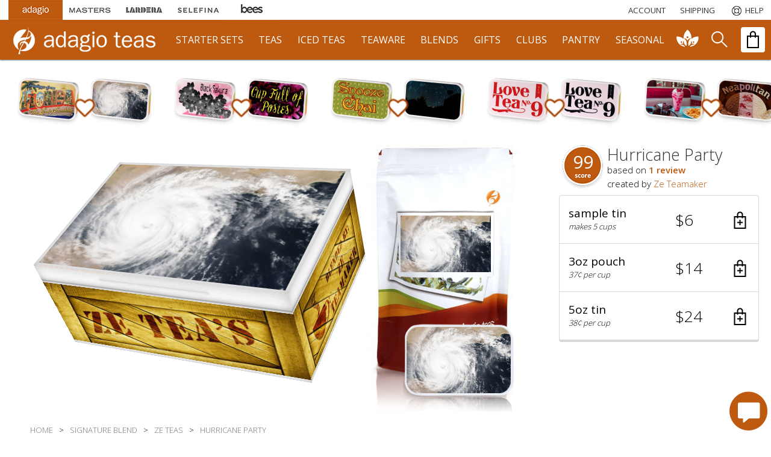

--- FILE ---
content_type: text/html; charset=UTF-8
request_url: https://www.adagio.com/ajax/load_reviews.html
body_size: 717
content:


<div class="reviewFlex "><!--  -->
		
		<div>
			<div class="icon" style="padding-right: 10px;">
		
		<button class="userCircle hoverWhite" onclick="viewProfile('792675MP', 'Michele', '792675.jpg', '');">
			<img width="80" height="80" src="//images.adagio.com/images2/icons/792675.jpg" alt="user icon" title="Michele" class="userCircle hoverWhite">
		</button>
	</div>
			<div>
				<div class="score_5"></div>
				<div class="reviewer"><a href="#" onclick="viewProfile('792675MP', 'Michele', '792675.jpg');return false;">Michele Price</a></div>
				<div class="date">Aug 5th '23</div>
			</div>
		</div>
		
		<div style="">
			 <span class="quoteMarks">&#8220;</span> Love all the fruity goodness in this blend! Beautiful combination of Blood Orange, Dewy Cherry, and Kona Pineapple. The addition of extra cherry gives it a nice tart punch. The way I enjoyed it most was to steep a heaping tsp and a half in 8 oz. of water at 200° for 10 minutes. Add a few pieces of rock sugar and allow to cool, then pour over ice. Great for a hot summer day. <span class="quoteMarks">&#8221;</span> <br><div style='font-style:italic;font-weight:600;'>10 mins @ 200&deg;F</div> 
		</div>
		
		
		
		<div>
			
		</div>
		
		
		
		<div class="reviewVote" id="vote_603903">
			
			<div class="voteDownZ" style="color:#333;background-position:0 -225px;font-weight:400;cursor:unset;">0</div>
			<div class="voteUpZ" style="color:#333;background-position:-50px -225px;font-weight:400;cursor:unset;">3</div>
	
		</div>
		
	</div>
			
***SPLIT***1***SPLIT***DEBUG: 0 - 6





--- FILE ---
content_type: text/css
request_url: https://www.adagio.com/style_2025.css?v=12
body_size: 25860
content:
/* ############################################################ */
/* http://csscompressor.com/ */

html, body, div, span, applet, object, iframe,
h1, h2, h3, h4, h5, h6, p, blockquote, pre,
a, abbr, acronym, address, big, cite, code,
del, dfn, em, img, ins, kbd, q, s, samp,
small, strike, strong, sub, sup, tt, var,
b, u, i, center,
dl, dt, dd, ol, ul, li,
fieldset, form, label, legend,
table, caption, tbody, tfoot, thead, tr, th, td,
article, aside, canvas, details, embed, 
figure, figcaption, footer, header, hgroup, 
menu, nav, output, ruby, section, summary,
time, mark, audio, video {
	margin: 0;
	padding: 0;
	border: 0;
	font-size: 100%;
	font: inherit;
}
/* HTML5 display-role reset for older browsers */
article, aside, details, figcaption, figure, 
footer, header, hgroup, menu, nav, section {
	display: block;
}
ol, ul {
	list-style: none;
}
blockquote, q {
	quotes: none;
}
blockquote:before, blockquote:after,
q:before, q:after {
	content: '';
	content: none;
}




/* ############################################################ */
/* MAX PIXELS */

	.show_1280 {display:none;}
	.show_1024 {display:none;}
	.show_768 {display:none;}
	.show_480 {display:none;}

	/* SITEWIDE */
	
	
	body {
		margin: 0;
		padding: 0;
		background-color: #fff;
		font-family: 'Open Sans', sans-serif;
		font-size:16px;
		font-weight:300;
		color:#000;
		line-height: 1.56;
		--primarycolor: #be5a0f;
		--secondarycolor: #7E792A;
  		--accentcolor: #ffbf45;
	}
	
	A {
		color: var(--primarycolor);
		text-decoration:none;
	}
	
	A:hover {
		text-decoration:underline;
	}
	
	b {
		font-weight:600;
	}
	
	p {
		padding-bottom:25px;
	}
	
	h1 {
		font-family: 'Open Sans', sans-serif;
		font-size: 39px;
		font-weight: 300;
		font-style: normal;
		font-stretch: normal;
		text-align: left;
		color: #333333;
		line-height:1.1em;
		padding-top:20px;
		padding-bottom:10px;
		text-transform: capitalize;
	}
	
	h2 {
		font-family: 'Open Sans', sans-serif;
		font-size: 27px;
		font-weight: 300;
		font-style: normal;
		font-stretch: normal;
		text-align: left;
		line-height: 1.19;
		color: #000000;
		padding-bottom:10px;
		text-transform: capitalize;
	}
	
	h3 {
		font-family: 'Open Sans', sans-serif;
		font-size: 20px;
		font-weight: 300;
		font-style: normal;
		font-stretch: normal;
		text-align: left;
		line-height: 1.19;
		color: #000000;
		padding-bottom:10px;
		text-transform: capitalize;
	}
	
	h4 {
		font-family: 'Open Sans', sans-serif;
		font-size: 17px;
		font-weight: 300;
		font-style: normal;
		font-stretch: normal;
		text-align: left;
		line-height: 1.47;
		color: #000000;
		padding:0;
		margin:0;
		padding-bottom:10px;
		text-transform: capitalize;
	}
	
	h5 {
		font-family: 'Open Sans', sans-serif;
		font-size: 20px;
		font-weight: 300;
		font-style: normal;
		font-stretch: normal;
		text-align: left;
		color: #000000;
		padding-bottom:10px;
		text-transform: capitalize;
	}
	
	h6 {
		font-family: 'Open Sans', sans-serif;
		font-size: 17px;
		font-weight: 300;
		font-style: normal;
		font-stretch: normal;
		text-align: left;
		line-height: 1.47em;
		color: #000000;
		padding-bottom:10px;
		text-transform: capitalize;
	}
	
	button {
		background: none;
		border: none;
		padding: 0;
		margin: 0;
    	cursor: pointer;
		font-family: 'Open Sans';
		color: #30353c;
	}

	button:hover {
		color: var(--primarycolor);
	}

	button.hoverWhite:hover {
		color: #fff !important;
	}

	button.hoverBlack:hover {
		color: #000 !important;
	}

	a.skipToMain {
		left:-999px;
		position:absolute;
		top:auto;
		width:1px;
		height:1px;
		overflow:hidden;
	}
	a.skipToMain:focus, a.skipToMain:active {
		color: #fff;
		background-color:#000;
		left: auto;
		top: auto;
		width: 30%;
		height: auto;
		overflow:auto;
		margin: 10px 35%;
		padding:5px;
		border-radius: 15px;
		border:4px solid yellow;
		text-align:center;
		font-size:1.2em;
	}
	
	a.skipToFooter {
		left:-999px;
		position:absolute;
		top:auto;
		width:1px;
		height:1px;
		overflow:hidden;
		z-index:-999;
	}
	a.skipToFooter:focus, a.skipToFooter:active {
		color: #fff;
		background-color:#000;
		left: auto;
		top: auto;
		width: 30%;
		height: auto;
		overflow:auto;
		margin: 10px 35%;
		padding:5px;
		border-radius: 15px;
		border:4px solid yellow;
		text-align:center;
		font-size:1.2em;
		z-index:999;
	}
	
	.pointer {
		cursor: pointer !important;
	}

	table {
		font-family: 'Open Sans', sans-serif;
		font-size:16px;
		font-weight:300;
		border-collapse: separate;
		border-spacing: 0;
	}

	#mainContainer {
		width:100%;
		max-width:1280px;
		text-align:left;
		margin: 0 auto;
	}

	
	.marginTop {
		margin-top: 30px;
	}
	
	.marginBottom {
		margin-bottom: 25px;
	}
	
	.marginLeft {
		margin-left: 50px;
	}
	
	.marginRight {
		margin-right: 50px;
	}
	
	
	.miniIconAdagio {
		width:90px;
		height:33px;
		background:url('/images6/logos/navigation_top5.png');
		background: -webkit-image-set( url('/images6/logos/navigation_top5.png') 1x, url('/images6/logos/navigation_top5_retina.png') 2x) 0 0;
		background-position: 0 -165px;
		background-repeat: no-repeat;
	}
	
	
	.miniIconMasters {
		width:90px;
		height:33px;
		background:url('/images6/logos/navigation_top5.png');
		background: -webkit-image-set( url('/images6/logos/navigation_top5.png') 1x, url('/images6/logos/navigation_top5_retina.png') 2x) -90px 0;
		background-position: 0 -33px;
		background-repeat: no-repeat;
	}
	
		.miniIconMasters:hover {
			background-position: 0 -198px;
		}
		
		.miniIconMasters:hover div {
			display:block;
			pointer-events: none;
		}
		
		.miniIconMasters > div {
			position:relative;top:0;left:0;width:0;height:33px;z-index:150;display:none;
		}
	
			.miniIconMasters > div > div {
				position:absolute;top:33px;left:0;width:300px;height:312px;background:url('/images6/navigation_cards_retina.jpg');background-size: cover;border-bottom-left-radius: 10px;border-bottom-right-radius: 10px;background-position: -308px 0;
			}


	.miniIconLardera {
		width:90px;
		height:33px;
		background:url('/images6/logos/navigation_top5.png');
		background: -webkit-image-set( url('/images6/logos/navigation_top5.png') 1x, url('/images6/logos/navigation_top5_retina.png') 2x) -180px 0;
		background-position: 0 -66px;
		background-repeat: no-repeat;
	}
	
		.miniIconLardera:hover {
			background-position: 0 -231px;
		}
		
		.miniIconLardera:hover div {
			display:block;
			pointer-events: none;
		}
		
		.miniIconLardera > div {
			position:relative;top:0;left:0;width:0;height:33px;z-index:150;display:none;
		}
	
			.miniIconLardera > div > div {
				position:absolute;top:33px;left:0;width:300px;height:312px;background:url('/images6/navigation_cards_retina.jpg');background-size: cover;border-bottom-left-radius: 10px;border-bottom-right-radius: 10px;background-position: -922px 0;
			}
			
		
	.miniIconSelefina {
		width:90px;
		height:33px;
		background:url('/images6/logos/navigation_top5.png');
		background: -webkit-image-set( url('/images6/logos/navigation_top5.png') 1x, url('/images6/logos/navigation_top5_retina.png') 2x) -270px 0;
		background-position: 0 -99px;
		background-repeat: no-repeat;
	}
	
		.miniIconSelefina:hover {
			background-position: 0 -264px;
		}
		
		.miniIconSelefina:hover div {
			display:block;
			pointer-events: none;
		}
		
		.miniIconSelefina > div {
			position:relative;top:0;left:0;width:0;height:33px;z-index:150;display:none;
		}
	
			.miniIconSelefina > div > div {
				position:absolute;top:33px;left:0;width:300px;height:312px;background:url('/images6/navigation_cards_retina.jpg');background-size: cover;border-bottom-left-radius: 10px;border-bottom-right-radius: 10px;background-position: -613px 0;
			}
			
	
	.miniIconBees {
		width:90px;
		height:33px;
		background:url('/images6/logos/navigation_top5.png');
		background: -webkit-image-set( url('/images6/logos/navigation_top5.png') 1x, url('/images6/logos/navigation_top5_retina.png') 2x) 0 -132px;
		background-position: 0 -132px;
		background-repeat: no-repeat;
	}
		
		.miniIconBees:hover {
			background-position: 0 -297px;
		}
		
		.miniIconBees:hover div {
			display:block;
			pointer-events: none;
		}
		
		.miniIconBees > div {
			position:relative;top:0;left:0;width:0;height:33px;z-index:150;display:none;
		}
	
			.miniIconBees > div > div {
				position:absolute;top:33px;left:0;width:300px;height:312px;background:url('/images6/navigation_cards_retina.jpg');background-size: cover;border-bottom-left-radius: 10px;border-bottom-right-radius: 10px;background-position: -1226px 0;
			}
	
	
	
	
		
	
	.infoPage {
		max-width:900px;
		min-width:900px;
		text-align:left;
		font-size:15px;
		line-height:1.5em;
		color:#000;
		display:table;
		margin:25px auto;
	}
	
	.infoPageHalf {
		float:left;
		width:50%;
	}
	
	.infoPageHalf .leftHalf {
		padding-right: 20px;
	}
	
	.infoPageHalf .rightHalf {
		padding-left: 20px;
	}
	
	.headerPadding {
		width: 20px;
		height: 36px;
	}

	.photoFrame {
		border: solid #fff 12px;
		width: 300px;
    	height: 500px;
    	display: block;
		box-shadow: 3px 3px 12px #ccc;
    	float: right;
    	margin-left: 30px;
	}
	
	.photo0 {
		float:right;
		margin:0 0 50px 30px;
	}
	
	.photo1 {
		float:right;
		width:160px;
		height:140px;
		border:solid #fff 12px;
		box-shadow: 3px 3px 12px #999;
		margin:0 15px 50px 30px;
	}
	
	.photo2 {
		float:right;
		position:relative;
		right:-100px;
		top:100px;
		z-index:-1;
		width:160px;
		height:140px;
		border:solid #fff 12px;
		box-shadow: 3px 3px 12px #999;
	}

	.photoBlend {
		float:right;
		width:220px;
		height:220px;
		margin:0 0 50px 30px;
	}
	
	.productProfilePhoto {
		float:right;
		margin:0 0 30px 30px;
		width: 290px;
    	height: 245px;
	}
	
	.productProfilePhoto > img {
		width: 290px;
    	height: 245px;
	}
	
	.quoteMarks {
		color:var(--primarycolor);
	}
	
	.lineEven {
		background-color:#ffffff;
		height:65px;
	}

	.lineOdd {
		background-color:#f5f5f5;
		height:65px;
	}
	
	.lineDivide {
		border-bottom: solid #d7d9dd 1px;
	}
	
	.userCircle {
		color: #ffffff;
		text-align: center;
		font-weight: 600;
		width: 80px;
		height: 80px;
		font-size: 36px;
		background-color: var(--primarycolor);
		border-radius: 50%;
		border: solid #ccc 1px;
		display: block;
		box-sizing: border-box;
		display: block;
	}
	
	.userCircle div {
		line-height: 2.2em;
	}
	
	.userCircle:hover {
		font-size:34px !important;
		opacity: .9 !important;
	}
	
	.userCircle:hover div {
		line-height: 2.3em;
	}
	
	.userCircleSmall {
		color: #ffffff;
		text-align: center;
		font-weight: 600;
		width: 40px;
		height: 40px;
		font-size: 18px;
		background-color: var(--primarycolor);
		border-radius: 50%;
		border: solid #ccc 1px;
		box-sizing: border-box;
		display: flex;
		justify-content: center;
		align-items: center;
	}
	
	.userCircleSmall div {
		
	}
	
	.userCircleSmall:hover {
		font-size:19px !important;
	}
	
	.userCircleSmall:hover div {
		
	}
	
	.moreOptions {
		display:none;
		position:relative;
		float:right;
		border-left: solid #fff 0;
	}
	
	.pulldownBlack {
		float:left;
		margin:6px 12px;
		width:30px;
		height:30px;
		background:url('/images6/sprites_2025.png') -428px -65px no-repeat;
		background: -webkit-image-set( url('/images6/sprites_2025.png') 1x, url('/images6/sprites_2025_retina.png') 2x) -428px -65px;
		cursor:pointer;
	}
	
	.pulldownWhite {
		margin-left: 10px;
		width:30px;
		height:30px;
		background:url('/images6/sprites_2025.png') -462px -65px no-repeat;
		background: -webkit-image-set( url('/images6/sprites_2025.png') 1x, url('/images6/sprites_2025_retina.png') 2x) -462px -65px;
		cursor:pointer;
	}
	
	.homepageFlex {
		display: flex;
    	justify-content: space-evenly;
	}
	
	
	
	/* FORMS */
	
	select {
		font-family: 'Open Sans', sans-serif;
		font-size:16px;
		font-weight:300;
		height: 44px;
		color:#333;
		margin: 0 10px 10px 0;
		box-shadow: 0 0 3px rgba(0,0,0,0.3);
		border-radius: 4px;
		padding:0 10px;
		border: solid #ddd 1px;
		color: #666;
	}
	
	input {
		border: solid #ddd 1px;
		font-family: 'Open Sans', sans-serif;
		font-size:16px;
		font-weight:300;
		padding: 0 10px;
		margin: 0 10px 10px 0;
		height: 44px;
		box-shadow: 0 0 3px rgba(0,0,0,0.3);
		border-radius: 4px;
		outline: none;
	}
	
	input[type="radio"] {
		height:auto;
	}
	
	input[type="checkbox"] {
		height:auto;
	}
	
	.inputWarning {
		box-shadow: 0 0 3px rgba(208,0,28,1) !important;
		background: #ffeeee;
	}
	
	input:focus {
		background-color:#fff;
		border: solid #ccc 1px;
	}

	textarea {
		font-family: 'Open Sans', sans-serif;
		font-size:16px;
		font-weight:300;
		height: 20px;
		padding: 8px 12px;
		margin: 5px 10px 5px 0;
		outline: none;
		border-radius: 4px;
		-webkit-box-shadow: 0 0 3px rgba(0,0,0,0.3);
		box-shadow: 0 0 3px rgba(0,0,0,0.3);
		border: solid #ddd 1px;
	}
	
	.searchBlendBy {
		font-size:15px;
		font-weight:300;
		width:80px;
		height:30px;
		background-color:#ddd;
		color:#333;
		-moz-border-radius: 4px;
		-webkit-border-radius: 4px;
		border-radius: 4px;
	}
	
	.submitButton {
		width:90px;
		height:36px;
		border-radius: 4px;
		background:url('/images6/sprites_2025.png') -436px -174px no-repeat;
		background: -webkit-image-set( url('/images6/sprites_2025.png') 1x, url('/images6/sprites_2025_retina.png') 2x);
		background-position: -436px -174px;
		background-repeat: no-repeat;
		background-color:#9f963d;
		background-color: var(--primarycolor);
		opacity:1;
	}
	
	.submitButton:hover {
		opacity:0.9;
		background-position: -434px -174px;
		cursor:pointer;
	}

	.formDisableCss {
		border: 0;
		color: #666;
		-moz-box-shadow: 0 0 0 rgba(0,0,0,0);
		-webkit-box-shadow: 0 0 0 rgba(0,0,0,0);
		box-shadow: 0 0 0 rgba(0,0,0,0);
		-moz-border-radius: 0;
		-webkit-border-radius: 0;
		border-radius: 0;
		padding: 0;
	}

	.communiTEAIcon {
		width:50px;
		height:62px;
		background:url('/images6/sprites_2025.png') -245px -215px no-repeat;
		background: -webkit-image-set( url('/images6/sprites_2025.png') 1x, url('/images6/sprites_2025_retina.png') 2x) -245px -215px;
	}
	
	.communiTEAIconActive {
		width:50px;
		height:62px;
		background:url('/images6/sprites_2025.png') -295px -215px no-repeat;
		background: -webkit-image-set( url('/images6/sprites_2025.png') 1x, url('/images6/sprites_2025_retina.png') 2x) -295px -215px;
	}
	
	.searchZ {
		width:50px;
		height:62px;
		background:url('/images6/sprites_2025.png') 0px 0px no-repeat;
		background: -webkit-image-set( url('/images6/sprites_2025.png') 1x, url('/images6/sprites_2025_retina.png') 2x) 0px 0px;
	}
	
	/* NOTES & MESSAGES */
	
	.errorBox {
		max-width: 380px;
		font-size: 16px;
		font-weight: 400;
		color: #333;
		text-align: left;
		padding: 12px 10px 12px 50px;
		background: url('/images6/yield_sign.png') 10px center no-repeat;
		background: -webkit-image-set( url('/images6/yield_sign.png') 1x, url('/images6/yield_sign_retina.png') 2x);
		background-repeat: no-repeat;
		background-position: 10px center;
		background-color: #f5f5f5;
		margin: 0 0 30px;
		border-radius: 4px;
	}
	
	.messageBox {
		font-size: 16px;
		font-weight: 400;
		color: #333;
		text-align: left;
		padding: 12px 10px 12px 50px;
		background: url('/images6/checkmark_sign.png') 10px center no-repeat;
		background: -webkit-image-set( url('/images6/checkmark_sign.png') 1x, url('/images6/checkmark_sign_retina.png') 2x);
		background-repeat: no-repeat;
		background-position: 10px center;
		background-color: #fff;
		margin: 0 0 30px;
    	border: solid 2px #9f9835;
    	border-radius: 4px;
	}
	
	.style_checkout_giftwrap {
		padding:0 0 40px 0;
		text-align:left;
		float:left;
		width:250px;
	}
	.style_checkout_giftnote {
		padding:0 0 40px 0;
		text-align:left;
		float:right;
		width:calc(100% - 280px);
	}
	
	#statusMessage {
		display: none;
		z-index: 2147483650;
		position: fixed;
		bottom: 0;
		right: 50px;
		padding: 20px 20px 20px 90px;
		background-color: #fff;
		color: #666;
		font-size: 17px;
		-webkit-border-radius: 6px;
		-moz-border-radius: 6px;
		border-radius: 6px;
		-moz-box-shadow: 0 5px 15px rgba(0,0,0,0.3);
		-webkit-box-shadow: 0 5px 15px rgba(0,0,0,0.3);
		box-shadow: 0 5px 15px rgba(0,0,0,0.3);
		max-width: 300px;
		text-align: left;
		line-height: 1.4em;
		border: solid var(--primarycolor) 3px;
		background-image: url(/images6/alert_icon.gif);
		background-position: 10px 8px;
		background-repeat: no-repeat;
		min-height: 50px;
	}
	
	.statusMessageWarning {
		background-position: -490px 8px !important;
		border: solid #9f353c 3px !important;
	}

	/* ACCOUNT */

	.accountIcon {
		float:left;
	}
	
	.accountIcon img {
		width:80px;
		height:80px;
		border:0;
		border-radius: 50%;
	}

	.accountName {
		float:right;
		text-align:right;
		padding:5px 10px;
		font-size:23px;
		font-weight:300;
		line-height:1.0em;
	}
	
	.accountName a {
		font-size:16px;
		font-weight:400;
	}
	
	.giphy {
		opacity: .75;
		border: solid #fff 1px;
		-moz-border-radius: 12px;
		-webkit-border-radius: 12px;
		border-radius: 12px;
	}
	.giphy:hover {
		border: solid #a66920 1px;
	}

	.star {
		float:left;
		margin-top:10px;
		width: 24px;
		height: 24px;
		background:url('/images6/sprites_2025.png') 0px -180px no-repeat;
		background: -webkit-image-set( url('/images6/sprites_2025.png') 1x, url('/images6/sprites_2025_retina.png') 2x);
		background-position: 0px -180px;
		background-repeat: no-repeat;
		cursor:pointer;
		opacity: 0.3;
	}

	.passwordHints {
		float:right;
		width:320px;
		font-size:14px;
	}
	
	.accountPostcard > div:nth-child(1) {
		float: right; margin: 10px;  width: 170px;  height: 110px;  background: url(/images6/postcards.jpg) 0 0 no-repeat; background: -webkit-image-set(url(/images6/postcards.jpg) 1x,url(/images6/postcards_retina.jpg) 2x);mix-blend-mode: multiply;
	}
	
	.accountPostcard > div:nth-child(2) {
		padding:10px;border: solid #ddd 1px;margin-bottom: 10px;margin-left: 10px;border-radius: 4px;min-height: 110px;
	}

	.accountPostcard > div:nth-child(2) > div:nth-child(1) {
		width:calc(100% - 200px);line-height: 1.3em; padding: 10px;line-height:1.3em
	}


	/* The switch - the box around the slider */
	.switchToggle-UNUSED {
	  position: relative;
	  display: inline-block;
	  width: 45px;
	  height: 25px;
	}

	/* Hide default HTML checkbox */
	.switchToggle-UNUSED input {
	  opacity: 0;
	  width: 0;
	  height: 0;
	}

	/* The slider */
	.sliderToggle-UNUSED {
	  position: absolute;
	  cursor: pointer;
	  top: 0;
	  left: 0;
	  right: 0;
	  bottom: 0;
	  background-color: #ccc;
	  -webkit-transition: .3s;
	  transition: .3s;
	}

	.sliderToggle-UNUSED:before {
	  position: absolute;
	  content: "";
	  height: 19px;
	  width: 19px;
	  left: 3px;
	  bottom: 3px;
	  background-color: white;
	  -webkit-transition: .3s;
	  transition: .3s;
	}

	input:checked + .sliderToggle-UNUSED {
	  background-color: #da7310;
	}

	input:focus + .sliderToggle-UNUSED {
	  box-shadow: 0 0 1px #da7310;
	}

	input:checked + .sliderToggle-UNUSED:before {
	  -webkit-transform: translateX(19px);
	  -ms-transform: translateX(19px);
	  transform: translateX(19px);
	}

	/* Rounded sliders */
	.sliderToggle-UNUSED.round {
	  border-radius: 25px;
	}

	.sliderToggle-UNUSED.round:before {
	  border-radius: 50%;
	}



	/* MAIN NAVIGATION */
	
	
	#topNav {
		height:33px;
		background-color:#fff;
		font-size:13px;
		max-width:1280px;
		margin: 0 auto;
		display: flex;
		align-items: center;
		justify-content: space-between;
	}
	
	#topNav > div {
		display:flex;
		padding:0 14px;
		align-items: center;
	}
	
	#topNav > div > a {
		text-transform:uppercase;
		color:#333;
	}
	
	#topNav > div:hover{
		color:#a66920;
		cursor:pointer;
	}
	
	#topNav > .otherSites {
		display:flex;
		align-items:center;
		flex: 10;
	}
	
	.topNavPadding {
		padding: 0 12px;
	}

	.helpIcon {
		display: flex;
		align-items: center;
	}

	.helpIcon > span:nth-child(1) {
		display: inline-block;
		width:26px;
		height:20px;
		background:url('/images6/sprites_2025.png') -445px -109px no-repeat;
		background: -webkit-image-set( url('/images6/sprites_2025.png') 1x, url('/images6/sprites_2025_retina.png') 2x) -445px -109px;
		background-position: -445px -109px;
		background-repeat: no-repeat;
	}

	.earnIcon {
		display: flex;
		align-items: center;
	}
	
	.earnIcon > span:nth-child(1) {
		display: inline-block;
		width:26px;
		height:20px;
		background:url('/images6/sprites_2025.png') -445px -134px no-repeat;
		background: -webkit-image-set( url('/images6/sprites_2025.png') 1x, url('/images6/sprites_2025_retina.png') 2x) -445px -134px;
		background-position: -445px -134px;
		background-repeat: no-repeat;
	}
	
	

	.cardsIcon {
		display: flex;
    	align-items: center;
	}

	.cardsIcon > span:nth-child(1) {
		display: inline-block;
		width: 26px;
		height: 20px;
		background:url('/images6/sprites_2025.png') -445px -160px no-repeat;
		background: -webkit-image-set( url('/images6/sprites_2025.png') 1x, url('/images6/sprites_2025_retina.png') 2x) -445px -160px;
		background-position: -445px -160px;
		background-repeat: no-repeat;
	}
	
	.cardsIconActive {
		display: flex;
    	align-items: center;
	}

	.cardsIconActive > span:nth-child(1) {
		width: 26px;
		height: 20px;
		background:url('/images6/sprites_2025.png') -470px -160px no-repeat;
		background: -webkit-image-set( url('/images6/sprites_2025.png') 1x, url('/images6/sprites_2025_retina.png') 2x) -470px -160px;
		background-position: -470px -160px;
		background-repeat: no-repeat;
	}
	
	.newsfeedPreview {
		display: flex;
    	align-items: center;
	}
	
	.newsfeedPreview > span:nth-child(1) {
		width:18px;
		height:18px;
		background-color:var(--secondarycolor);
		border-radius: 50%;
		font-size:11px;
		color:#fff;
		margin:2px 5px 0 0;
		text-align:center;
	}
	

	.cartIcon {
		display: inline-block;
		width: 26px;
		height: 20px;
		background:url('/images6/sprites_2025.png') -445px -185px no-repeat;
		background: -webkit-image-set( url('/images6/sprites_2025.png') 1x, url('/images6/sprites_2025_retina.png') 2x) -445px -185px;
		background-position: -445px -185px;
		background-repeat: no-repeat;
	}

	.cartIconActive {
		display: inline-block;
		width: 26px;
		height: 20px;
		background:url('/images6/sprites_2025.png') -470px -185px no-repeat;
		background: -webkit-image-set( url('/images6/sprites_2025.png') 1x, url('/images6/sprites_2025_retina.png') 2x) -470px -185px;
		background-position: -470px -185px;
		background-repeat: no-repeat;
		cursor: pointer;
	}

	
	#pointsContent {
		display:none;
		position:fixed;
		top:0;
		right:0;
		width: 33%;
    	min-width: 320px;
		overflow:auto;
		background-color:#ececec;
		box-shadow: 3px 3px 12px #999;
		z-index:2005;
		text-align:left;
	}
	
	#pointsContent > div {
		padding:10px 20px;
	}
	
	.earnPoints {
		display:flex;
		align-items: center;
    	justify-content: space-between;
		background-color: #ffffff;
		box-shadow: 0 1px 0 0 #b0b2b6;
	}
	
	.earnPoints .earnIcon {
		width:30px;
		height:30px;
		margin:15px;
	}
	
	.earnPoints .earnDesc {
		flex:3;
	}
	
	.earnPoints .earnLearn {
		font-size: 12px;
		letter-spacing: 0;
		color: #a66920;
		text-decoration:none;
	}
	
	.earnPoints .earnInfo {
		flex:1;
		display:none;
		font-size: 12px;
		padding:5px 0 10px 0;
	}
	
	.earnPoints .earnValue {
		width:70px;
		font-weight:400;
		font-size:20px;
		text-align:center;
	}
	
	
	
	
	
	#notesContent {
		display:none;
		position:fixed;
		top:0;
		right:0;
		width: 33%;
    	min-width: 320px;
		overflow:auto;
		background-color:#ececec;
		box-shadow: 3px 3px 12px #999;
		z-index:2005;
		text-align:left;
	}
	
	#notesContent > div {
		padding:10px 20px;
	}
	
	#notesContent > div > div {
		border-left:solid 4px #7E792A;
		padding:10px;
		box-shadow: 0 1px 0 0 #b0b2b6;
		background-color:#fff;
	}
	
	#notesContent .viewed > div {
		border-left: solid 4px #ccc;
    	background-color: #f5f5f5;
	}
	
	#notesContent > div > div .topLine {
		float:left;
		padding-right:20px;
	}
	
	#notesContent > div > div a {
		text-decoration:none;
	}
	
	#notesContent > div > div a:hover {
		text-decoration:underline;
	}
	
	#notesContent > div > div .bottomLine {
		font-size: 16px;
		font-weight: 300;
		font-style: italic;
	}
	
	#notesContent > div > div .bottomLine div {
		float:left;
		color:#7E792A;
		font-size:72px;
		padding-right:20px;
		line-height:0.8em;
	}
	
	#notesContent > div > div .time {
		text-align:right;
		font-size:10px;
	}
	
	.birthdayHat {
		position:relative;
		top: 0;
		left: 0;
	}
	
	.birthdayHat > div {
		position:absolute;
		width: 84px;
		height: 128px;
		background: url('/images6/birthday_hat.png');
		top: -45px;
		left: -2px;
		background-repeat: no-repeat;
		background-size: contain;
	}
	
	#notesContentSingle {
		position:absolute;
		top:45px;
		right:0;
		width:400px;
		overflow:auto;
		background-color:#ececec;
		box-shadow: 3px 3px 12px #0009;
		z-index:2005;
		text-align:left;
	}
	
	#notesContentSingle > div > div {
		padding:10px;
		box-shadow: 0 1px 0 0 #b0b2b6;
		background-color:#fff;
	}
	
	#notesContentSingle .viewed > div {
		background-color: #f5f5f5;
	}
	
	#notesContentSingle > div > div .topLine {
		float:left;
		padding-right:20px;
	}
	
	#notesContentSingle > div > div a {
		text-decoration:none;
	}
	
	#notesContentSingle > div > div a:hover {
		text-decoration:underline;
	}
	
	#notesContentSingle > div > div .bottomLine {
		font-size: 16px;
		font-weight: 300;
		font-style: italic;
	}
	
	#notesContentSingle > div > div .bottomLine div {
		float:left;
		color:#7E792A;
		font-size:72px;
		padding-right:20px;
		line-height:0.8em;
	}
	
	#notesContentSingle > div > div .time {
		text-align:right;
		font-size:10px;
	}



	
	#mainNav {
		width:100%;
		height:66px;
		background-color: var(--primarycolor);
		box-shadow: 0 1px 2px #666
	}
	
	#mainNav > div {
		max-width:1280px;
		margin:0 auto;
		font-size: 0px;
		display:flex;
    	justify-content: space-between;
    	align-items: center;
	}
	
	#logo {
		margin-left: 20px;
		width: 258px;
		height: 62px;
		background:url('/images6/adagio_teas_logo_2025.png') 0 0 no-repeat;
		background: -webkit-image-set( url('/images6/adagio_teas_logo_2025.png') 1x, url('/images6/adagio_teas_logo_2025_retina.png') 2x) 0 0;
		background-repeat:no-repeat;
		background-size:contain;
	}
	
	
	.dropdown {
	  	padding:0 12px;
	  	font-size: 16px;
	}
	
	.dropbtn {
		height: 66px;
		vertical-align: bottom;
		font-family: 'Open Sans', sans-serif;
		font-size:16px;
		text-transform:uppercase;
		border: none;
		background-color:inherit;
		color:#fff;
		white-space: nowrap;
		cursor: pointer;
		padding:0;/* NEEDED FOR iOS */
	}
	
	.dropdown-content {
	  display: none;
	  font-family: 'Open Sans', sans-serif;
	  font-weight: 400;
	  position: absolute;
	  top:99px;
	  left:0;
	  width: 100%;
	  height: 420px;
	  z-index: 100;
	  background-color:#fff;
	  box-shadow: 0 1px 3px #666;
	}
	
	.dropdown-content > div {
	  max-width:1280px;
	  margin:15px auto;
	}

	.dropdown-content a {
		float: left;
		display: block;
		width: 140px;
		color: #666;
		line-height: 1.2em;
		padding: 170px 9px 0;
		text-decoration: none;
		text-transform:capitalize;
		text-align: center;
		
		background-size:140px;
		background-position: center;
		background-repeat:no-repeat;
		mix-blend-mode: darken;
		
		overflow: hidden;
		white-space: nowrap;
		text-overflow: ellipsis;
		
		transition:all 0.25s ;
		-webkit-transition:all 0.25s ;
		-o-transition:all 0.25s ;
		-moz-transition:all 0.25s ;
	}

	.dropdown-content a:hover {transition:all 0.25s ;
		-webkit-transition:all 0.25s ;
		-o-transition:all 0.25s ;
		-moz-transition:all 0.25s ;color: var(--primarycolor);font-weight:400;background-size: 150px;}

	.dropdown:hover .dropdown-content {display: block;}

	.dropdown:hover .dropbtn {color:var(--primarycolor);}
	
	.dropdown:hover {background-color: #fff;}

	.dropdown-content a div {
		font-size: 80px;
		color: #da7310;
		font-weight: 600;
		height: 170px;
		line-height: 2.2em;
	}

	.holidayGiftsIcon {
		padding-left: 30px !important;
		background: url(/images6/holiday_gift_icon.png) 0 17px no-repeat;
		background-image: -webkit-image-set( url('/images6/holiday_gift_icon.png') 1x, url('/images6/holiday_gift_icon_retina.png') 2x);
    	background-position: 0 17px;
    	font-weight:600;
	}
	
	.seasonalWinter {
		background: url(/images6/seasonal_winter.jpg) 0 0 no-repeat;
		background: -webkit-image-set( url(/images6/seasonal_winter.jpg) 1x, url(/images6/seasonal_winter_retina.jpg) 2x);
		width: 100%;
		height: 340px;
		background-position: center;
		background-repeat: no-repeat;
		background-color: #cae6f4;
	}
	
	.seasonalSpring {
		background: url(/images6/seasonal_spring.png) 0 0 no-repeat;
		background: -webkit-image-set( url(/images6/seasonal_spring.png) 1x, url(/images6/seasonal_spring_retina.png) 2x);
		width: 100%;
		height: 340px;
		background-position: center;
		background-repeat: no-repeat;
		background-color: #fff;
	}
	
	.seasonalSummer {
		background: url(/images6/seasonal_summer.png) 0 0 no-repeat;
		background: -webkit-image-set( url(/images6/seasonal_summer.png) 1x, url(/images6/seasonal_summer_retina.png) 2x);
		width: 100%;
		height: 340px;
		background-position: center;
		background-repeat: no-repeat;
		background-color: #fff;
	}
	
	.seasonalAutumn {
		background: url(/images6/seasonal_autumn.jpg) 0 0 no-repeat;
		background: -webkit-image-set( url(/images6/seasonal_autumn.jpg) 1x, url(/images6/seasonal_autumn_retina.jpg) 2x);
		width: 100%;
		height: 340px;
		background-position: center;
		background-repeat: no-repeat;
		background-color: #fa9f2d;
	}
	
	.seasonalChristmas {
		background: url(/images6/seasonal_christmas.png) 0 0 no-repeat;
		background: -webkit-image-set( url(/images6/seasonal_christmas.png) 1x, url(/images6/seasonal_christmas_retina.png) 2x);
		width: 100%;
		height: 340px;
		background-position: center;
		background-repeat: no-repeat;
		background-color: #bb002b;
	}
	
	.seasonalValentines {
		background: url(/images6/seasonal_valentines.jpg) 0 0 no-repeat;
		background: -webkit-image-set( url(/images6/seasonal_valentines.jpg) 1x, url(/images6/seasonal_valentines_retina.jpg) 2x);
		width: 100%;
		height: 340px;
		background-position: center;
		background-repeat: no-repeat;
		background-color: #ffecf0;
	}

	/* SEARCH */

	.searchZ {
		width:50px;
		background:url('/images6/sprites_2025.png') 0px 0px no-repeat;
		background: -webkit-image-set( url('/images6/sprites_2025.png') 1x, url('/images6/sprites_2025_retina.png') 2x) 0px 0px;
	}
	
	.searchResults {
		width:0;
		padding:0;
	}
	
	#searchResultsDiv {
		display:none;
	}
	
	
	#searchBoxDiv {
		display:flex;
		justify-content: center;
		position:absolute;
		top:-135px;
		left:0;
		width:100%;
		height:99px;
		background-color:#fff;
		z-index:101;
		box-shadow: 0 0 3px rgb(0 0 0 / 60%);
	}
	
	#searchBoxDiv > div {
		display:flex;
		align-items: center;
    	justify-content: space-between;
    	width: 90%;
    	max-width: 1280px;
	}
	
	#searchBoxDiv > div > div:nth-child(1) {
		flex:10;
	}
	
	#searchBoxDiv > div > div:nth-child(2) {
		padding-right:20px;
	}
	
	#searchBoxDiv > div > div:nth-child(2) > a {
		text-decoration: none;
		padding: 2px 8px;
		font-size: 13px;
		color: #fff;
		background-color: #a66920;
		border-radius: 5px;
	}
	
	#searchBoxDiv #search {
		width:95%;height:84px;border:solid 0px #fff;background-color:#fff;font-family: 'Open Sans', sans-serif;font-size:30px;font-weight:300;text-transform: uppercase;-moz-box-shadow: 0 0 0 rgba(0,0,0,0);-webkit-box-shadow: 0 0 0 rgba(0,0,0,0);box-shadow: 0 0 0 rgba(0,0,0,0);
	}
	
	#searchBoxDiv #search::placeholder {
		color: #000;
		opacity: 1;
	}

	.searchResults {
		width:0;
		padding:0;
	}
	
	
	#cartDivDiv {
		text-align: center;
		font-size: 14px;
		width: 40px;
		height: 42px;
		background: url(/images6/sprites_2025.png) -379px -57px no-repeat;
		background: -webkit-image-set(url(/images6/sprites_2025.png) 1x,url(/images6/sprites_2025_retina.png) 2x) -379px -57px;
		font-family: 'Open Sans',sans-serif;
		color: #000;
		line-height: 48px;
		letter-spacing: -1px;
		background-color: #fff;
		margin: 10px;
		border-radius: 4px;
	}
	
	.cartItemCountZero {
		width: 50px;
		height: 62px;
		background: url(/images6/sprites_2025.png) -49px 0 no-repeat;
		background: -webkit-image-set(url(/images6/sprites_2025.png) 1x,url(/images6/sprites_2025_retina.png) 2x) -49px 0;
		font-family: 'Open Sans',sans-serif;
		color: #fff;
		line-height: 68px;
		letter-spacing: -1px;
	}

	/* MISC */

	.columnLeft {
		float:left;
		width:300px;
	}

	.columnRight {
		float:left;
		width: calc(100% - 300px);

	}
	.break {
		clear:both;
		width:100%;
		height:1px;
		margin:50px 0;
		background-color:#d7d9dd;
	}
	
	.breakSmall {
		clear:both;
		width:100%;
		height:1px;
		margin:20px 0;
		background-color:#d7d9dd;
	}
	
	.breakVerySmall {
		clear:both;
		width:100%;
		height:1px;
		margin:10px 0;
		background-color:#d7d9dd;
	}
	
	.breakTiny {
		clear:both;
		width:100%;
		height:1px;
		margin:2px 0;
		background-color:#d7d9dd;
	}
	
	.breakNone {
		clear:both;
		width:100%;
		height:1px;
		margin:0;
		background-color:#d7d9dd;
	}


	.notesIconOID {
		position:relative;
	}
	
	.notesIconOID > div {
		position:absolute;
		top:30px;
		left:11px;
		font-size:8pt;
		font-weight:600;
		color:#a76a0e;
		transform:skew(25deg,10deg) rotate(22deg);
	}





	/* PRODUCT THUMBNAILS - NEW */
	
	.puddleProduct {
		float: left;
		width: 220px;
		height: 315px;
		margin: 0 7px;
		cursor: pointer;
		mix-blend-mode: darken;
		overflow: hidden;
		text-align: left;
		color:#000;
		text-decoration: none;
		display: flex;
		flex-direction: column;
		font-weight: 300;
	}
	
	.puddleProduct:hover {
		text-decoration: none;
	}
	
		.puddleProduct:hover > div:nth-child(1) {
			transition: all 0.25s;
			-webkit-transition: all 0.25s;
			-o-transition: all 0.25s;
			-moz-transition: all 0.25s;
			background-size: 228px 228px, 188px 188px, 188px 188px !important;
			background-position: -4px -4px, 16px -4px, 16px -4px !important;
		}
		
		.puddleProduct:hover > div:nth-child(1) > div:nth-child(2) {
			display:flex;
			z-index: 5;
		}
	
		.puddleProduct > div:nth-child(1) {
	
			display: grid;
			grid-template-columns: 1fr 2fr;
			grid-template-rows: 2fr 1fr;
			grid-column-gap: 0px;
			grid-row-gap: 0px;
  
			width: 220px;
			height: 220px;
			background-size:220px 220px;
			background-repeat:no-repeat;

		}
	
			.puddleProduct > div:nth-child(1) > div:nth-child(1) {
				grid-area: 1 / 1 / 2 / 2;
				z-index: 5;
			}
	
			.puddleProduct > div:nth-child(1) > div:nth-child(2) {
				grid-area: 1 / 2 / 2 / 3;
				display:none;
				justify-content: flex-end;
				align-items: flex-start;
				padding:10px;
			}
	
			.puddleProduct > div:nth-child(1) > div:nth-child(3) {
				grid-area: 2 / 1 / 3 / 3;
				display:flex;
				align-items: center;
				justify-content: flex-end;
				width: 200px;
				padding: 10px;
				min-height: 52px;
				z-index: 5;
			}

			.puddleProduct > div:nth-child(1) > div:nth-child(3) > div:nth-child(1) {
				width: 46px;
				height: 52px;
				position: relative;
				left: 0px;
			}

			.puddleProduct > div:nth-child(1) > div:nth-child(3) > div:nth-child(2) {
				width: 46px;
				height: 52px;
				position: relative;
				left: -5px;
			}

			.puddleProduct > div:nth-child(1) > div:nth-child(3) > div:nth-child(3) {
				width: 46px;
				height: 52px;
				position: relative;
				left: -10px;
			}
	
		.puddleProduct > div:nth-child(2) {
			display: grid;
			grid-template-columns: repeat(2, 1fr);
			grid-template-rows: repeat(2, 1fr);
			grid-column-gap: 0px;
			grid-row-gap: 0px;
			font-size: 14px;
		}
	
			.puddleProduct > div:nth-child(2) > div:nth-child(1) {
				line-height:1.5em;
				grid-area: 1 / 1 / 2 / 3;
				font-size: 17px;
				padding:0 10px;
				text-transform: capitalize;
				overflow: hidden;
				white-space: nowrap;
				text-overflow: ellipsis;
			}
	
			.puddleProduct > div:nth-child(2) > div:nth-child(2) {
				line-height:1.5em;
				grid-area: 2 / 1 / 3 / 2;
				font-weight: 600;
				color: #a66920;
				padding-left: 10px;
				min-width: 130px;
			}
	
			.puddleProduct > div:nth-child(2) > div:nth-child(3) {
				grid-area: 2 / 2 / 3 / 3;
				padding-right: 10px;
				font-weight: 400;
				color: #333333;
				text-align: right;
			}
			
			.puddleProduct > div:nth-child(2) > div:nth-child(4) {
				grid-area: 3 / 1 / 4 / 3;
				font-weight: 400;
				color: #333333;
				padding: 0px 10px;
				color: #bbbb88;
				line-height: 1.2em;
				font-size: 13px;
			}
			
			
	/* PRODUCT THUMBNAILS */
	
	.productIndexParent{
		float: left;
		width: 220px;
		height: 315px;
		overflow: hidden;
		text-align: left;
		margin: 0 7px;
		cursor: pointer;
		mix-blend-mode: darken;
	}
	
	.faveOff {
		width: 35px;
		height: 35px;
		background: url(/images6/sprites_2025.png) -245px -17px no-repeat;
		background: -webkit-image-set( url(/images6/sprites_2025.png) 1x, url(/images6/sprites_2025_retina.png) 2x) -245px -17px;
		background-position: -245px -17px;
		background-repeat: no-repeat;
	}
	
	.faveOn {
		width: 35px;
		height: 35px;
		background: url(/images6/sprites_2025.png) -345px -17px no-repeat;
		background: -webkit-image-set( url(/images6/sprites_2025.png) 1x, url(/images6/sprites_2025_retina.png) 2x) -345px -17px;
		background-position: -345px -17px;
		background-repeat: no-repeat;
	}
	
	.wishOff {
		width: 35px;
		height: 35px;
		background: url(/images6/sprites_2025.png) -145px -271px no-repeat;
		background: -webkit-image-set( url(/images6/sprites_2025.png) 1x, url(/images6/sprites_2025_retina.png) 2x) -145px -271px;
		background-position: -145px -271px;
		background-repeat: no-repeat;
	}
	
	.wishOn {
		width: 35px;
		height: 35px;
		background: url(/images6/sprites_2025.png) -110px -271px no-repeat;
		background: -webkit-image-set( url(/images6/sprites_2025.png) 1x, url(/images6/sprites_2025_retina.png) 2x) -110px -271px;
		background-position: -110px -271px;
		background-repeat: no-repeat;
	}

	.wishOnBottom {
		font-size: 12px;
		color: #30353c;
	}

	.wishOffBottom {
		font-size: 12px;
		color: #30353c;
	}

	.productIndex{
		position: relative;
		top: 0;
		height: 315px;
		background-repeat: no-repeat;
		background-size: 220px 220px;
    	background-position:0px 0px;
	}
	
	.productIndex:hover{
		transition:all 0.25s ;
		-webkit-transition:all 0.25s ;
		-o-transition:all 0.25s ;
		-moz-transition:all 0.25s ;
		background-size:228px 228px, 188px 188px, 188px 188px !important;
    	background-position:-4px -4px, 16px -4px, 16px -4px !important;
	}
	
	.productIndex:hover .thumbnailQS_A {
		display:block;
	}
	
	.productIndex:hover .thumbnailQS_A a:hover {
		color:#fff;
		background-color:#a66920;
	}



	.thumbnail_content_div .regular {
		font-size:17px;
		height:24px;
		padding-left:6px;
		font-family: 'Open Sans',sans-serif;
		color:#000;
		text-transform: capitalize;
	}
	
	.thumbnail_content_div .small1 {
		font-size:15px;
		height:24px;
		padding-left:6px;
		font-family: 'Open Sans',sans-serif;
		color:#000;
		text-transform: capitalize;
	}
	
	.thumbnail_content_div .small2 {
		font-size:14px;
		height:24px;
		padding-left:6px;
		font-family: 'Open Sans',sans-serif;
		color:#000;
		text-transform: capitalize;
	}
	
	.thumbnail_content_div .small3 {
		font-size:12px;
		height:24px;
		padding-left:6px;
		font-family: 'Open Sans',sans-serif;
		color:#000;
		text-transform: capitalize;
	}

	.thumbnail_content_div .stars {
		float:right;
		width:75px;
		height:15px;
		padding:6px 0;
		font-family: 'Open Sans', sans-serif;
		font-weight: 400;
		font-size: 14px;
		color: #333333;
	}
	
	.thumbnail_content_div .pricePer {
		width:125px;
		height:15px;
		font-family: 'Open Sans', sans-serif;
		font-weight:600;
		color:#a66920;
		padding:6px;
	}

	.friendsRecommend > div {
		position:absolute;
		top:170px;
		right:0;
		float:right;
		padding:0 15px 0 0;
		height:42px;
		z-index:90;
	}
	
	.friendsRecommend > div > div {
		float:left;
		width:36px;
		height:30px;
		z-index:91;
	}
	
	.thumbnail {
		position:relative;
		z-index:2;
	}
	
	.thumbnail div {
		position:absolute;
		top:55px;
		left:0;
	}
	
	.thumbnail img {
		border:0;
		width:220px;
		height:220px;
	}
	
	.thumbnailQS {
		position:relative;
		top:20px;
		left:100px;
		height:31px;
	}
	
	.thumbnailQS_A {
		display:none;
	}
	
	.thumbnailQS_B {
		display:block;
	}
	
	
	.thumbnail_buttons {
		position:relative;
		top:-15px;
		left:5px;
		width:58px;
		height:116px;
		font-size: 17px;
		line-height: 25px;
	}
	
	.thumbnail_content_div {
		position:relative;
		top:70px;
		left:10px;
		font-family:arial;
		font-size:10pt;
		color:#e27a16;
		line-height:1.5em;
	}
	
	.halloweenCostume {
		position:relative;
		top:-270px;
		left:0;
		pointer-events: none;
	}
	
	.halloweenCostume img {
		width:220px;
		height:220px;
		pointer-events: none;
	}
	
	
	
	/* SEARCH RESULTS THUMBNAILS */
	
	.productIndexSearchParent {
		float: left;
		width: 220px;
		height: 315px;
		overflow: hidden;
		text-align: left;
		margin: 0 7px;
		cursor: pointer;
		mix-blend-mode: darken;
	}
	
	.productIndexSearchParent > div:nth-child(1) {
		width: 210px;
		height: 210px;
		background-repeat: no-repeat;
		background-position: top;
		background-size: cover;
		border-radius: 50%;
	}
	
	.productIndexSearchParent > div:nth-child(2) {
		padding: 7px 16px;
    	text-transform: capitalize;
    	font-size: 17px;
    	line-height: 1.47;
	}
	
	
	/* QUOTE BOX */
	
	.friendsRecommendIcons {
		
	}
	
	.friendsRecommendIcons a {
		
	}
	
	.friendsRecommendIcons img {
		width: 40px;
		height: 40px;
		border: solid white 3px;
		border-radius: 50%;
		-moz-box-shadow: 0 0 4px rgba(160,140,120,1);
		-webkit-box-shadow: 0 0 4px rgba(160,140,120,1);
		box-shadow: 0 0 4px rgba(160,140,120,1);
	}
	
	.friendsRecommendIcons img:hover {
		position:relative;
		top:-2px;
		left:-2px;
		width: 44px;
		height: 44px;
		border: solid #a66920 3px;
	}
	
	.bubble {
		position: relative;
		top: -50px;
		left: -100px;
		display: none;
		z-index: 4000;
	}
	
	.bubble > div {
		position:absolute;
		bottom:5px;
		left:30px;
		width:110px;
		background-color:#eee;
		box-shadow: 0 0 4px rgba(160,140,120,1);
		border-radius: 4px;
		padding:5px;
		font-family: 'Open Sans', sans-serif;
		font-weight: 400;
		font-size: 11px;
		line-height:1.4em;
		color:#000;
	}
	
	.bubble > div > div {
		padding-top:5px;
		float:right;
	}
	
	
	
	
	/* CIRCLES */

	.circleRating {
		float:left;
		width:58px;
		height:58px;
		background:url('/images6/sprites_2025.png') 0 -750px no-repeat;
		background: -webkit-image-set( url('/images6/sprites_2025.png') 1x,  
									   url('/images6/sprites_2025_retina.png') 2x);
		background-position: 0 -750px;
		background-repeat: no-repeat;
	}
	
	.circleRating div {
		text-align:center;
		display:block;
		padding:12px 0 0 2px;
		font-family: 'Open Sans', sans-serif;
		font-size: 24px;
		font-weight:300;
		color:#fff;
		line-height: 1.1em;
	}
	
	.circleFan {
		float:left;
		width:58px;
		height:58px;
		background:url('/images6/sprites_2025.png') -60px -750px no-repeat;
		background: -webkit-image-set( url('/images6/sprites_2025.png') 1x,  
									   url('/images6/sprites_2025_retina.png') 2x);
		background-position: -60px -750px;
		background-repeat: no-repeat;
	}
	
	.circleFave {
		float:left;
		width:58px;
		height:58px;
		background:url('/images6/sprites_2025.png') -120px -750px no-repeat;
		background: -webkit-image-set( url('/images6/sprites_2025.png') 1x,  
									   url('/images6/sprites_2025_retina.png') 2x);
		background-position: -120px -750px;
		background-repeat: no-repeat;
	}
	
	.circleHot {
		float:left;
		width:58px;
		height:58px;
		background:url('/images6/sprites_2025.png') -180px -750px no-repeat;
		background: -webkit-image-set( url('/images6/sprites_2025.png') 1x,  
									   url('/images6/sprites_2025_retina.png') 2x);
		background-position: -180px -750px;
		background-repeat: no-repeat;
	}
	
	.circleOwned {
		float:left;
		width:58px;
		height:58px;
		background:url('/images6/sprites_2025.png') -240px -750px no-repeat;
		background: -webkit-image-set( url('/images6/sprites_2025.png') 1x,  
									   url('/images6/sprites_2025_retina.png') 2x);
		background-position: -240px -750px;
		background-repeat: no-repeat;
	}
	
	.circleTasted {
		float:left;
		width:58px;
		height:58px;
		background:url('/images6/sprites_2025.png') -300px -750px no-repeat;
		background: -webkit-image-set( url('/images6/sprites_2025.png') 1x,  
									   url('/images6/sprites_2025_retina.png') 2x);
		background-position: -300px -750px;
		background-repeat: no-repeat;
	}
	
	.circleDeck {
		float:left;
		width:58px;
		height:58px;
		background:url('/images6/sprites_2025.png') 0 -810px no-repeat;
		background: -webkit-image-set( url('/images6/sprites_2025.png') 1x,  
									   url('/images6/sprites_2025_retina.png') 2x);
		background-position: 0 -810px;
		background-repeat: no-repeat;
	}
	
	.circleVideo {
		float:left;
		width:58px;
		height:58px;
		background:url('/images6/sprites_2025.png') -60px -810px no-repeat;
		background: -webkit-image-set( url('/images6/sprites_2025.png') 1x,  
									   url('/images6/sprites_2025_retina.png') 2x);
		background-position: -60px -810px;
		background-repeat: no-repeat;
	}
	
	.circleCaffeine {
		float:left;
		width:58px;
		height:58px;
		background:url('/images6/sprites_2025.png') -120px -810px no-repeat;
		background: -webkit-image-set( url('/images6/sprites_2025.png') 1x, 
									   url('/images6/sprites_2025_retina.png') 2x);
		background-position: -120px -810px;
		background-repeat: no-repeat;
	}
	
	.circleNew {
		width:60px;
		height:60px;
		background:url('/images6/sprites_2025.png') -180px -810px no-repeat;
		background: -webkit-image-set( url('/images6/sprites_2025.png') 1x,  
									   url('/images6/sprites_2025_retina.png') 2x);
		background-position: -180px -810px;
		background-repeat: no-repeat;
	}
	
	.circleUpcoming {
		width:60px;
		height:60px;
		background:url('/images6/sprites_2025.png') -300px -870px no-repeat;
		background: -webkit-image-set( url('/images6/sprites_2025.png') 1x,  
									   url('/images6/sprites_2025_retina.png') 2x);
		background-position: -300px -870px;
		background-repeat: no-repeat;
	}
	
	.circleJoin {
		float:left;
		width:58px;
		height:58px;
		background:url('/images6/sprites_2025.png') 0 -870px no-repeat;
		background: -webkit-image-set( url('/images6/sprites_2025.png') 1x,  
									   url('/images6/sprites_2025_retina.png') 2x);
		background-position: 0 -870px;
		background-repeat: no-repeat;
	}
	
	.circleUnlock {
		float:left;
		width:58px;
		height:58px;
		background:url('/images6/sprites_2025.png') -60px -870px no-repeat;
		background: -webkit-image-set( url('/images6/sprites_2025.png') 1x,  
									   url('/images6/sprites_2025_retina.png') 2x);
		background-position: -60px -870px;
		background-repeat: no-repeat;
	}
	
	.circleRoots {
		float:left;
		width:58px;
		height:58px;
		background:url('/images6/sprites_2025.png') -120px -870px no-repeat;
		background: -webkit-image-set( url('/images6/sprites_2025.png') 1x, 
									   url('/images6/sprites_2025_retina.png') 2x);
		background-position: -120px -870px;
		background-repeat: no-repeat;
	}

	.circleCharity {
		float:left;
		width:58px;
		height:58px;
		background:url('/images6/sprites_2025.png') -180px -870px no-repeat;
		background: -webkit-image-set( url('/images6/sprites_2025.png') 1x, 
									   url('/images6/sprites_2025_retina.png') 2x);
		background-position: -180px -870px;
		background-repeat: no-repeat;
	}
	
	.circleSale {
		float:left;
		width:58px;
		height:58px;
		background:url('/images6/sprites_2025.png') -240px -870px no-repeat;
		background: -webkit-image-set( url('/images6/sprites_2025.png') 1x,  
									   url('/images6/sprites_2025_retina.png') 2x);
		background-position: -240px -870px;
		background-repeat: no-repeat;
	}
	
	.circleSale div {
		text-align:center;
		display:block;
		padding:12px 0 0 2px;
		font-family: 'Open Sans', sans-serif;
		font-size: 24px;
		font-weight:300;
		color:#fff;
	}
	
	.circleWish {
		float:left;
		width:58px;
		height:58px;
		background:url('/images6/sprites_2025.png') -360px -870px no-repeat;
		background: -webkit-image-set( url('/images6/sprites_2025.png') 1x,  
									   url('/images6/sprites_2025_retina.png') 2x);
		background-position: -360px -870px;
		background-repeat: no-repeat;
	}
	
	.circleTryMe {
		float:left;
		width:58px;
		height:58px;
		background:url('/images6/sprites_2025.png') -420px -870px no-repeat;
		background: -webkit-image-set( url('/images6/sprites_2025.png') 1x,  
									   url('/images6/sprites_2025_retina.png') 2x);
		background-position: -420px -870px;
		background-repeat: no-repeat;
	}
	
	.circleCommuniTEA {
		float:left;
		width:58px;
		height:58px;
		background:url('/images6/sprites_2025.png') 0px -930px no-repeat;
		background: -webkit-image-set( url('/images6/sprites_2025.png') 1x, 
									   url('/images6/sprites_2025_retina.png') 2x);
		background-position: 0px -930px;
		background-repeat: no-repeat;
	}
	
	.circlePrefPositive {
		float:left;
		width:58px;
		height:58px;
		background:url('/images6/sprites_2025.png') -60px -930px no-repeat;
		background: -webkit-image-set( url('/images6/sprites_2025.png') 1x, 
									   url('/images6/sprites_2025_retina.png') 2x);
		background-position: -60px -930px;
		background-repeat: no-repeat;
	}
	
	.circlePrefNegative {
		float:left;
		width:58px;
		height:58px;
		background:url('/images6/sprites_2025.png') -120px -930px no-repeat;
		background: -webkit-image-set( url('/images6/sprites_2025.png') 1x, 
									   url('/images6/sprites_2025_retina.png') 2x);
		background-position: -120px -930px;
		background-repeat: no-repeat;
	}
	
	.circleSeasonalWinter {
		float:left;
		width:58px;
		height:58px;
		background:url('/images6/sprites_2025.png') -240px -810px no-repeat;
		background: -webkit-image-set( url('/images6/sprites_2025.png') 1x,  
									   url('/images6/sprites_2025_retina.png') 2x);
		background-position: -240px -810px;
		background-repeat: no-repeat;
	}
	
	.circleSeasonalSpring {
		float:left;
		width:58px;
		height:58px;
		background:url('/images6/sprites_2025.png') -300px -810px no-repeat;
		background: -webkit-image-set( url('/images6/sprites_2025.png') 1x,  
									   url('/images6/sprites_2025_retina.png') 2x);
		background-position: -300px -810px;
		background-repeat: no-repeat;
	}

	.circleSeasonalSummer {
		float:left;
		width:58px;
		height:58px;
		background:url('/images6/sprites_2025.png') -360px -810px no-repeat;
		background: -webkit-image-set( url('/images6/sprites_2025.png') 1x,  
									   url('/images6/sprites_2025_retina.png') 2x);
		background-position: -360px -810px;
		background-repeat: no-repeat;
	}
	
	.circleSeasonalAutumn {
		float:left;
		width:58px;
		height:58px;
		background:url('/images6/sprites_2025.png') -420px -810px no-repeat;
		background: -webkit-image-set( url('/images6/sprites_2025.png') 1x,  
									   url('/images6/sprites_2025_retina.png') 2x);
		background-position: -420px -810px;
		background-repeat: no-repeat;
	}
	
	.circleAllergen {
		float:left;
		width:58px;
		height:58px;
		background:url('/images6/allerty_warning_circle.png') 0 0 no-repeat;
		background: -webkit-image-set( url('/images6/allerty_warning_circle.png') 1x,  
									   url('/images6/allerty_warning_circle_retina.png') 2x);
		background-position: 0 0;
		background-repeat: no-repeat;
	}



	/* BUTTONS */
	
	a.button,
	.buttonCheckoutPage {
		background-color:var(--secondarycolor);
		color: #fff;
		padding: 12px 36px;
		text-decoration: none;
		letter-spacing: 0.5px;
		display:inline;
		border-radius: 4px;
		font-family: 'Open Sans',sans-serif;
		font-size: 17px;
		font-weight: 300;
		text-transform: uppercase;
		white-space: nowrap;
	}
	
	a.button:hover,
	.buttonCheckoutPage:hover {
		opacity: 0.9;
	}
	
	a.button:active,
	.buttonCheckoutPage:active {
		color: #fff;
		outline: none;
	}
	
	
	a.orange {
		background-color:#a66920 !important;
	}
	
	a.grey {
		background-color:#999 !important;
	}
	
	a.wide {
		display: block;
		text-align: center;
	}

	a.buttonSmall {
		background-color:var(--secondarycolor);
		color: #fff;
		padding: 9px 18px;
		text-decoration: none;
		letter-spacing: 0.5px;
		filter: alpha(opacity=100);
		-moz-opacity: 1;
		-khtml-opacity: 1;
		opacity: 1;
		display:inline;
		border-radius: 4px;
		font-family: 'Open Sans', sans-serif;
		font-size: 12px;
		font-weight: 300;
		text-transform: uppercase;
		vertical-align: 10%;
		white-space: nowrap;
	}
	
	a.buttonSmall:hover {
		filter: alpha(opacity=90);
		-moz-opacity: 0.9;
		-khtml-opacity: 0.9;
		opacity: 0.9;
	}
	
	.editButton {
		padding:2px 4px;
		font-size:9px;
		color:#fff;
		background-color:var(--primarycolor);
		text-decoration:none;
		text-transform:uppercase;
	}
	
		.editButton:hover {
			color:#ccc;
		}
	
	.updateButton {
		padding:2px 4px;
		font-size:9px;
		color:#fff;
		background-color:#009900;
		text-decoration:none;
		text-transform:uppercase;
	}
		.updateButton:hover {
			color:#ccc;
		}
		
	.deleteButton {
		padding:2px 4px;
		font-size:9px;
		color:#fff;
		background-color:#990000;
		text-decoration:none;
		text-transform:uppercase;
	}
		.deleteButton:hover {
			color:#ccc;
		}
		
	.paypal {
		display: block;
		text-align: center;
		height:48px;
		border:solid 1px #999;
		border-radius: 4px;
		background:url('/images6/paypal_grey_checkout.png') center 3px no-repeat;
		background: -webkit-image-set( url('/images6/paypal_grey_checkout.png') 1x, url('/images6/paypal_grey_checkout_retina.png') 2x) center 3px;
		background-repeat: no-repeat;
	}
	
	.paypal:hover {
		background-position:center -37px;
	}


	.toggle-control-mini {
		display: block;
		position: relative;
		height: 16px;
		padding-left: 30px;
		cursor: pointer;
		font-size: 22px;
		-webkit-user-select: none;
		   -moz-user-select: none;
			-ms-user-select: none;
				user-select: none;
	}
	.toggle-control-mini input {
		position: absolute;
		opacity: 0;
		cursor: pointer;
		height: 0;
		width: 0;
	}
	.toggle-control-mini input:checked ~ .control {
		background-color: #da7310;
	}
	.toggle-control-mini input:checked ~ .control:after {
		left: 12px;
	}
	.toggle-control-mini .control {
		position: absolute;
		top: 0;
		left: 0;
		height: 15px;
		width: 25px;
		border-radius: 10px;
		background-color: #d7d9dd;
		transition: background-color 0.15s ease-in;
	}
	.toggle-control-mini .control:after {
		content: "";
		position: absolute;
		left: 3px;
		top: 2px;
		width: 11px;
		height: 11px;
		border-radius: 10px;
		background: white;
		transition: left 0.15s ease-in;
	}


	.toggle-control-small {
		display: block;
		position: relative;
		height: 20px;
		padding-left: 40px;
		cursor: pointer;
		font-size: 22px;
		-webkit-user-select: none;
		   -moz-user-select: none;
			-ms-user-select: none;
				user-select: none;
	}
	.toggle-control-small input {
		position: absolute;
		opacity: 0;
		width: 1px;
		height: 1px;
		margin: 0;
		z-index: -1; /* optional */
	}
	.toggle-control-small input:checked ~ .control {
		background-color: #da7310;
	}
	.toggle-control-small input:checked ~ .control:after {
		left: 21px;
	}
	.toggle-control-small input:focus-visible + .control {
		outline: 2px solid var(--primarycolor);
		outline-offset: 4px;
	}
	.toggle-control-small .control {
		position: absolute;
		top: 0;
		left: 0;
		height: 20px;
		width: 40px;
		border-radius: 10px;
		background-color: #d7d9dd;
		transition: background-color 0.15s ease-in;
	}
	.toggle-control-small .control:after {
		content: "";
		position: absolute;
		left: 3px;
		top: 2px;
		width: 16px;
		height: 16px;
		border-radius: 10px;
		background: white;
		transition: left 0.15s ease-in;
	}


	.toggle-control-large {
		display: block;
		position: relative;
		height: 40px;
		padding-left: 80px;
		cursor: pointer;
		font-size: 22px;
		-webkit-user-select: none;
		   -moz-user-select: none;
			-ms-user-select: none;
				user-select: none;
	}
	.toggle-control-large input {
		position: absolute;
		opacity: 0;
		cursor: pointer;
		height: 0;
		width: 0;
	}
	.toggle-control-large input:checked ~ .control {
		background-color: #da7310;
	}
	.toggle-control-large input:checked ~ .control:after {
		left: 45px;
	}
	.toggle-control-large .control {
		position: absolute;
		top: 0;
		left: 0;
		height: 40px;
		width: 80px;
		border-radius: 20px;
		background-color: #d7d9dd;
		transition: background-color 0.15s ease-in;
	}
	.toggle-control-large .control:after {
		content: "";
		position: absolute;
		left: 5px;
		top: 5px;
		width: 30px;
		height: 30px;
		border-radius: 15px;
		background: white;
		transition: left 0.15s ease-in;
	}
	
	/* ARROWS */
	
	.buttonLeft {
		width:50px;
		height:50px;
		background:url('/images6/sprites_2025.png') -135px -168px no-repeat;
		background: -webkit-image-set( url('/images6/sprites_2025.png') 1x,  
									   url('/images6/sprites_2025_retina.png') 2x);
		background-position: -135px -168px;
		background-repeat: no-repeat;
		display:inline-block;
		cursor:pointer;
	}
	
	.buttonLeft:hover {
		background-position: -235px -168px;
		cursor:pointer;
	}
	
	.buttonLeftInactive {
		width:50px;
		height:50px;
		background:url('/images6/sprites_2025.png') -335px -168px no-repeat;
		background: -webkit-image-set( url('/images6/sprites_2025.png') 1x,  
									   url('/images6/sprites_2025_retina.png') 2x);
		background-position: -335px -168px;
		background-repeat: no-repeat;
		display:inline-block;
	}
	
	
	.buttonRight {
		width:50px;
		height:50px;
		background:url('/images6/sprites_2025.png') -185px -168px no-repeat;
		background: -webkit-image-set( url('/images6/sprites_2025.png') 1x,  
									   url('/images6/sprites_2025_retina.png') 2x);
		background-position: -185px -168px;
		background-repeat: no-repeat;
		display:inline-block;
		cursor:pointer;
	}
	
	.buttonRight:hover {
		background-position: -285px -168px;
		cursor:pointer;
	}
	
	.buttonRightInactive {
		width:50px;
		height:50px;
		background:url('/images6/sprites_2025.png') -385px -168px no-repeat;
		background: -webkit-image-set( url('/images6/sprites_2025.png') 1x,  
									   url('/images6/sprites_2025_retina.png') 2x);
		background-position: -385px -168px;
		background-repeat: no-repeat;
		display:inline-block;
	}
	



	/* CATEGORY PAGES */
	
	
	.videoStill {
		margin: 20px auto;
		padding:10px;
		border-radius: 4px;
		background-color:#fff;
		cursor: pointer;
		border: solid 1px #d7d9dd;
    	box-shadow: 0 2px 0 0 rgba(0, 0, 0, 0.15);
    	height:180px;
    	display: flex;
    	justify-content: flex-end;
    	align-items: flex-end;
    	max-width: 330px;
    	opacity: 0.8;
	}
	
	.videoStill > div {
		width: 70px;
		height: 70px;
		background-image: url('/images6/sprites_2025.png');
		background-image: -webkit-image-set( url('/images6/sprites_2025.png') 1x, url('/images6/sprites_2025_retina.png') 2x);
		background-position: -210px -90px;
		background-repeat: no-repeat;
    }
    
    .videoStill:hover {
    	opacity: 1;
    }
	
	.descriptionHighlight {
		margin:20px auto 0;
		padding:10px;
		border-radius: 4px;
		background-color:#fff;
		cursor: pointer;
		border: solid 1px #d7d9dd;
    	box-shadow: 0 2px 0 0 rgba(0, 0, 0, 0.15);
	}
	
	.descriptionHighlight > div {
		position:relative;
		opacity: 0.8;
	}
	
	.descriptionHighlight > div > div {
		position:absolute;
		top:75px;
		left:calc(50% - 35px);
		width:70px;
		height:70px;
		background-image:url('/images6/sprites_2025.png');
		background-image: -webkit-image-set( url('/images6/sprites_2025.png') 1x, url('/images6/sprites_2025_retina.png') 2x);
		background-position: -210px -90px;
		background-repeat: no-repeat;
	}
	
	.descriptionHighlight:hover div {
		opacity: 1;
	}
	
	.descriptionHighlight img {
		width:380px;
		height:209px;
		display:block;
	}
	
	.descriptionIndex {
		font-family: 'Open Sans', sans-serif;
		font-size: 17px;
		font-weight: 300;
		font-style: normal;
		font-stretch: normal;
		line-height: 1.59;
		color: #000000;
		color: var(--black);
	}

	.viewMoreCopy {
		font-size: 12px;
		padding-left: 10px;
		font-weight: bold;
		cursor: pointer;
	}
	
	
	.navHolidays {
		display: flex;
		justify-content: center;
		align-items: center;
		color: #fff;
		font-size: 18px;
		font-weight: 600;
		width: calc(100% - 40px);
		height: 60px;
		border-radius: 4px;
		margin: 10px 20px 0;
		cursor: pointer;
	}

	.categorySectionHeader {
		display: flex;
		justify-content: space-between;
		align-items: center;
		margin: 0 20px 20px 50px;
	}

	.categorySectionHeader > div:nth-child(1) a {
		color: #000;
	}

	.categorySectionContents {
		display:flow-root;
		margin-bottom: 30px;
	}

	.categoryLeft {
		float: left;
		width: 240px;
		border-radius: 4px;
		border: solid 1px #d7d9dd;
		padding:0;
		background-color:#fff;
		max-height: 1200px;
    	overflow: auto;
	}
	
	.categoryHeader {
		font-family: 'Open Sans', sans-serif;
		font-size: 17px;
		font-weight: 400;
		color:#666;
		text-decoration:none;
		display:block;
		padding:10px 22px;
		border-left: solid #fff 4px;
		border-bottom: solid #d7d9dd 1px;
	}

	.categoryLeft a {
		font-family: 'Open Sans', sans-serif;
		font-size: 17px;
		font-weight: 300;
		color:#666;
		text-decoration:none;
		display:block;
		padding:10px 22px;
		border-left: solid #fff 4px;
	}
	
	.categoryLeft a:hover {
		color:#a66920;
	}
	
	.categoryLeft .selected {
		background-color: #eee;
		font-weight: bold;
		color: #666;
		border-left: solid #7E792A 4px;
	}
	
	.categoryLeft .break {
		margin-bottom:50px;
	}
	
	
	.contentTitleItalics {
		color:#767A3E;
		font-size:18px;
		font-weight:400;
		font-style:italic;
	}
	
	.categoryContent {
		float: left;
		width: calc(100% - 300px);
		max-width: 970px;
		font-size: 17px;
		line-height: 25px;
	}
	
	.categorySection {
		padding:10px 50px;
	}
	
	.categorySection > a {
		color:#000;
	}
	
	.categoryViewMore {
		float:right;
		padding:16px 20px 0 0;
	}

	.privacyDiv {
		display: flex;
    	gap: 30px;
	}
	
	.cupOnUs {
		display: flex;
    	gap: 30px;
	}

	.catFooter {
		line-height: 1.59;
		padding-bottom:50px;
	}

	#overlayMatte {
		display:none;
		position:fixed;
		z-index:1000;
		top:0;
		left:0;
		width:100%;
		height:100%;
		background-color:#000;
		opacity:.5;
	}
	
	#overlayDiv {
		display:none;
		position: fixed;
		z-index:1001;
		top: 50%;
		left: 50%;
		transform: translate(-50%, -50%);
	}
	
	.close {
		float:right;
		width:30px;
		height:30px;
		background:url('/images6/sprites_2025.png') -453px -18px no-repeat;
		background: -webkit-image-set( url('/images6/sprites_2025.png') 1x,  
									   url('/images6/sprites_2025_retina.png') 2x);
		background-position: -453px -18px;
		background-repeat: no-repeat;
		position:relative;
		top:-10px;
		right:-20px;
		cursor:pointer;
	}
	
	.close a {
		width:30px;
		height:30px;
		display:block;
	}
	
	.closeDark {
		float:right;
		padding:5px;
		width:30px;
		height:30px;
		background:url('/images6/sprites_2025.png') -403px -18px no-repeat;
		background: -webkit-image-set( url('/images6/sprites_2025.png') 1x,  
									   url('/images6/sprites_2025_retina.png') 2x);
		background-position: -403px -18px;
		background-repeat: no-repeat;
		position:relative;
		top:-30px;
		right:0px;
		cursor:pointer;
	}
	
	.closeDark a {
		width:30px;
		height:30px;
		display:block;
	}
	
	.closeDarkButton {
		width:30px;
		height:30px;
		background:url('/images6/sprites_2025.png') -403px -18px no-repeat;
		background: -webkit-image-set( url('/images6/sprites_2025.png') 1x,  
									   url('/images6/sprites_2025_retina.png') 2x);
		background-position: -403px -18px;
		background-repeat: no-repeat;
	}
	
	/* BLOG PAGES */
	
	.blogPhoto {
		max-width: 380px;
    	margin: auto;
		-moz-box-shadow: 3px 3px 12px #999;
		-webkit-box-shadow: 3px 3px 12px #999;
		box-shadow: 3px 3px 12px #999;
		background-color: #fff;
		border: solid #fff 10px;
		border-radius: 8px;
	}
	
	.blogPhoto > img {
		width: 100%;
		height: auto;
		display: block;
	}
	
	
	/* BLEND SEARCH */
	
	
	.blendSearchHeader .blendCounter {
		float:left;
		padding: 15px 25px 0 10px;
		text-align:left;
		font-size: 14px;
		color: #666;
		line-height: 1.0em;
	}
	
	.band {
		width:100%;
		opacity:.9;
		max-height:165px;
		max-width:870px;
	}
	
	.band:hover {
		opacity: 1;
		transition: opacity .25s ease-in-out;
		-moz-transition: opacity .25s ease-in-out;
		-webkit-transition: opacity .25s ease-in-out;
	}
	
	.bandName {
		float:left;
		font-size:16px;
		font-weight:400;
		color:#a66920;
		padding:5px;
	}
	
	.bandCreator {
		float:right;
		font-size:14px;
		font-weight:300;
		padding:5px;
	}
	
	.bandSpacing {
		position:relative;
		z-index:6;
	}
	
	.bandSpacing > div {
		position:absolute;
		left:770px;
		top:-80px;
	}
	
	.bandBreak {
		height:70px;
	}

	/* BLEND 3D TIN */
	#largeTin > section#stage3D{
		perspective: 1000px;
		perspective-origin: 50% 50%;
		display: block;
		position: relative;
		top: 45px;
		left: 150px;
		width: 400px;
		height: 400px;
		-webkit-box-reflect:below -20px
		-webkit-gradient(linear, left top, left bottom, from(transparent),
		color-stop(0.725, transparent), to(#ffffff));
		transform:scale(1.25,1.25);
	}
	
	#largeTin article#box{
		transform:   rotateX(50deg) rotateY(-15deg) rotateZ(25deg);
		cursor: move;
		margin-top: -200px;
		margin-left: -200px;
		position: absolute;
		top: 50%; 
		left: 50%;
		width: 100%;
		height: 350px;
		transform-style: preserve-3d;
	}
	
	#largeTin #box section{
		margin-top: -95px;
		margin-left: -175px;
		position: absolute;
		display: block;
		overflow: hidden;
		top: 50%; 
		left: 50%;
		transform-style: flat;
		backface-visibility: hidden;
		box-shadow:inset 0px 0px 15px rgba(0, 0, 0, 0.2);
	}
	
	
	#largeTin #front{
		width: 350px;
		height: 226px;
		background: #eeeeee;
		transform: translate3d(0px, 0px, 72px);
	}
	
	#largeTin #back{
		width: 226px;
		height: 350px;
		background: url(/images5/sb_tin_flat.jpg) 0 0 no-repeat #eeeeee;
		transform: rotateY(180deg) rotateZ(90deg) translate3d(-62px, 62px, 72px);
	}
	
	#largeTin #top{
		overflow: hidden;
		width: 350px;
		height: 144px;
		background: url(/images5/sb_tin_flat.jpg) 0 -494px no-repeat #eeeeee;
		transform: rotateY(180deg) rotateX(90deg) translate3d(0px, 0px, 72px);
	}
	
	#largeTin #bottom{
		overflow: hidden;
		width: 350px;
		height: 144px;
		background: url(/images5/sb_tin_flat.jpg) 0 -494px no-repeat #eeeeee;
		transform: rotateY(0deg) rotateX(-90deg) translate3d(0px, 0px, 154px);
	}
	
	#largeTin #left{
		width: 226px;
		height: 144px;
		background: url(/images5/sb_tin_flat.jpg)  -452px -144px no-repeat #eeeeee;
		transform: rotateX(-90deg) rotateY(-90deg) translate3d(41px, 0px, 113px);
	}
	
	#largeTin #right{
		width: 226px;
		height: 144px;
		background: url(/images5/sb_tin_flat.jpg) -452px -144px no-repeat #eeeeee;
		transform: rotateX(-90deg) rotateY(90deg) translate3d(-41px, 0px, 236px);
	}
	
	
	#largeTin #top div{
		box-shadow:inset 0px 0px 15px rgba(0, 0, 0, 0.2);
	}
	
	#largeTin #bottom div{
		box-shadow:inset 0px 0px 15px rgba(0, 0, 0, 0.2);
	}
	
	#largeTin #left div{
		box-shadow:inset 0px 0px 15px rgba(0, 0, 0, 0.2);
	}
	
	#largeTin #right div{
		box-shadow:inset 0px 0px 15px rgba(0, 0, 0, 0.2);
	}
	
	#smallTin > section#stage3D{
		perspective: 1000px;
		perspective-origin: 50% 50%;
		display: block;
		position: relative;
		top: 40px;
		left: 150px;
		width: 400px;
		height: 400px;
		-webkit-box-reflect:below -20px
		-webkit-gradient(linear, left top, left bottom, from(transparent),
		color-stop(0.725, transparent), to(#ffffff));
	}
	
	#smallTin article#box{
		transform:   rotateX(20deg) rotateY(-15deg) rotateZ(100deg);
		cursor: move;
		margin-top: -200px;
		margin-left: -200px;
		position: absolute;
		top: 50%; 
		left: 50%;
		width: 100%;
		height: 350px;
		transform-style: preserve-3d;
	}
	
	#smallTin #box section{
		margin-top: -120px;
		margin-left: -175px;
		position: absolute;
		display: block;
		overflow: hidden;
		top: 50%; 
		left: 50%;
		transform-style: flat;
		backface-visibility: hidden;
		box-shadow:inset 0px 0px 15px rgba(0, 0, 0, 0.2);
	}
	
	
	#smallTin #front{
		width: 226px;
		height: 350px;
		background: url(/images5/sb_tin_flat.jpg) -226px 0 no-repeat #eeeeee;
		transform: rotateZ(-90deg) translate3d(57px, 62px, 72px);
	}
	
	#smallTin #back{
		width: 226px;
		height: 350px;
		background: url(/images5/sb_tin_flat.jpg) 0 0 no-repeat #eeeeee;
		transform: rotateY(180deg) rotateZ(90deg) translate3d(-57px, 62px, 72px);
	}
	
	#smallTin #top{
		overflow: hidden;
		width: 350px;
		height: 144px;
		background: url(/images5/sb_tin_flat.jpg) 0 -350px no-repeat #eeeeee;
		transform: rotateY(180deg) rotateX(90deg) translate3d(0px, 0px, 67px);
	}
	
	#smallTin #bottom{
		overflow: hidden;
		width: 350px;
		height: 144px;
		background: url(/images5/sb_tin_flat.jpg) -350px -350px no-repeat #eeeeee;
		transform: rotateY(0deg) rotateX(-90deg) translate3d(0px, 0px, 159px);
	}
	
	#smallTin #left{
		width: 226px;
		height: 144px;
		background: url(/images5/sb_tin_flat.jpg) -452px -144px no-repeat #eeeeee;
		transform: rotateX(-90deg) rotateY(-90deg) translate3d(46px, 0px, 113px);
	}
	
	#smallTin #right{
		width: 226px;
		height: 144px;
		background: url(/images5/sb_tin_flat.jpg) -452px 0 no-repeat #eeeeee;
		transform: rotateX(-90deg) rotateY(90deg) translate3d(-46px, 0px, 236px);
	}
	
	
	#smallTin #top div{
		box-shadow:inset 0px 0px 15px rgba(0, 0, 0, 0.2);
	}
	
	#smallTin #bottom div{
		box-shadow:inset 0px 0px 15px rgba(0, 0, 0, 0.2);
	}
	
	#smallTin #left div{
		box-shadow:inset 0px 0px 15px rgba(0, 0, 0, 0.2);
	}
	
	#smallTin #right div{
		box-shadow:inset 0px 0px 15px rgba(0, 0, 0, 0.2);
	}
	
	
	
	/* BLEND PAGES */
	
	.blendMedium {
		position:relative;
	}
	
	.blendMedium > div {
		position:absolute;
		top:149px;
		left:665px;
	}
	
	.blendSample {
		position:relative;
	}
	
	.blendSample > div {
		position:absolute;
		top:79px;
		left:250px;
	}
	
	.blendTin {
		background:url('/images6/packaging_bg.jpg') 610px 30px no-repeat #ffffff;
		height:500px;
		margin-top:5px;
	}
	
	.blendPrivate {
		float:left;
		width:50%;
	}
	
	#namePassiveDiv {
		padding:10px 0;
	}
	
	#nameDynamicDiv {
		padding:10px 0;
		display:none;
	}

	#descriptionDynamic {
		width:250px;
		height:200px;
	}

	#contentDynamicDiv {
		padding:10px 0;
		display:none;
	}
		#contentDynamicDiv table {
			font-family:verdana;
			font-size:7pt;
			color:#918a18;
		}
		
			#contentDynamicDiv table select {
				font-size:7pt;
			}
	
	#accentDynamicDiv {
		padding:10px 0;
		display:none;
	}
		
		#accentDynamicDiv table {
			font-family:verdana;
			font-size:7pt;
			color:#918a18;
		}
		
			#accentDynamicDiv table select {
				font-size:7pt;
			}
	
	
	.blendPreviewTop {
		width:110px;
		height:110px;
		padding:5px;
	}
	
	.blendPreviewTop:hover {
		width:120px;
		height:120px;
		padding:0;
		transition:all 0.25s ;
		-webkit-transition:all 0.25s ;
		-o-transition:all 0.25s ;
		-moz-transition:all 0.25s ;
	}
	
	.blendRelationship {
		position:relative;
		width:1px;
		height:1px;
	}
	
	.blendRelationship > div {
		position:absolute;
		left:-15px;
		top:60px;
		width:30px;
		height:30px;
		background:url('/images6/sprites_2025.png') -297px -20px no-repeat;
		background: -webkit-image-set( url('/images6/sprites_2025.png') 1x, url('/images6/sprites_2025_retina.png') 2x);
		background-position: -297px -20px;
		background-repeat: no-repeat;
		transform: scale(1.5);
	}
	
	.fandomSets {
		float:left;
		position:relative;
		top:25px;
		left:0;
		height:220px;
	}
	
	.fandomGiftBoxText {
		float:left;
		width:370px;
	}
	
	.fandomGiftBoxImage {
		float:right;
		width:500px;
		height:300px;
	}
	
	@keyframes bounce {
	  0% {
		background-position: 0% 50%;
	  }
	  100% {
		background-position: 100% 50%;
	  }
	}
	
	/* BLEND PAGES - CREATE */
	
	#sectionLeft {
		float:left;
		width:55%;
		min-width:300px;
		border-radius: 4px;
		border: solid 1px #d7d9dd;
		box-shadow: 0 2px 0 0 rgba(0, 0, 0, 0.15);
		background-color:#fff;
	}
	
	#sectionLeft > div {
		padding:30px 20px;
	}
	
	#sectionRight {
		float:right;
		width:35%;
		min-width:300px;
		border-radius: 4px;
		background-color:#f5f5f5;
	}
	
	#sectionRight > div {
		padding:30px 20px;
	}
	
	.questionMark {
		width:220px;
		height:220px;
		border:0;
	}
	
	.circleTeaPreview {
		float:left;
		padding-top:70px;
	}
	
	.circleInclusionPreview {
		float:left;
		padding-top:90px;
	}
	
	#blendPreview {
		height:350px;
		transform: scale(0.6);
	}
	
	.blendCover {
		float:left;
		width: calc(100% - 400px);
		max-width:576px;
		height:109px;
	}
	
	
	#sbSampleLabel {
		position:absolute;
		width:175px;
		height:112px;
		top:259px;
		left:425px;
	}
	
	#sbSampleTin {
		position:absolute;
		top:254px;
		left:419px;
		width:185px;
		height:136px;
	}
	
	#designer_artwork {
		display:none;
		position:fixed;
		z-index:100002;
		top:50%;
		left:50%;
		margin: -350px 0 0 -450px;
	}

	#preview_artwork {
		width:900px;
		height:740px;
		background:#fff;
		-moz-border-radius: 10px;
		border-radius: 10px;
		-webkit-box-shadow: 0px 0px 50px 0px rgba(0,0,0,0.5);
		-moz-box-shadow: 0px 0px 50px 0px rgba(0,0,0,0.5);
		box-shadow: 0px 0px 50px 0px rgba(0,0,0,0.5);
		background:url('/images2/custom_blends/35085.jpg') 100px 140px no-repeat #eee;
		background-position: center 130px;
	}
	
	.teaChar {
		position:relative;
	}
	
	.teaChar > div {
		display:none;
		position:absolute;
		top:-100px;
		left:0;
		width:220px;
		height:90px;
		background-color:#fff;
		color:#333;
		font-size:14px;
		line-height:1.3em;
		opacity:0.9;
		padding:5px;
	}

	
	
	/* PRODUCT PAGES - IMAGE */
	
	.heroImageDiv {
		position:relative;
		height:600px;
		mix-blend-mode: multiply;
		z-index:-1;
	}
	
	#heroImage {
		position:relative;
		top:0;
		width: calc(100% - 350px);
		height: calc(65vw - 216px);
		max-width:900px;
		max-height:600px;
		background-position: top center;
		background-size: contain;
		background-repeat:no-repeat;
		z-index:-1;
		animation-name: heroImage;
		animation-duration: 1s;
	}
	
	#heroImageLow {
		position:absolute;
		top:0;
		left:0;
		width: calc(100% - 350px);
		height: calc(65vw - 216px);
		max-width:900px;
		max-height:600px;
		background-position: top center;
		background-repeat: no-repeat;
		background-size: contain;
		filter: blur(7px);
		z-index:-2;
		animation-name:heroImageLow;
		animation-duration:.3s
	}
	
	#heroImageHigh {
		position:absolute;
		top:0;
		left:0;
		width: calc(100% - 350px);
		height: calc(65vw - 216px);
		max-width:900px;
		max-height:600px;
		background-position: top center;
		background-repeat: no-repeat;
		background-size: contain;
		opacity:0;
	}

	@keyframes heroImage {
		0% {
			opacity:0;
		}
		100%   {
			opacity:1;
		}
	}
	
	@keyframes heroImageLow {
		0% {
			opacity:0;
		}
		100%   {
			opacity:1;
		}
	}


	/* PRODUCT PAGES - CART */

	.cart {
		float:right;
		padding: 40px 20px 10px 20px;
	}
	
	.summary {
		display: flex;
		align-items: center;
		width: 330px;
		padding-bottom: 5px;
	}
	
	.summary > div:nth-child(1) {
		width: 80px;
		height: 80px;
	}
	
	.summary > div:nth-child(2) {
		width: calc(100% - 115px);
	}
	
	.summaryLoggedOut > div:nth-child(2) {
		width: calc(100% - 80px);
	}
	
	.cart .scoreSummary {
		font-family: 'Open Sans', sans-serif;
		font-size:30px;
		font-weight:400;
		width:80px;
		height:80px;
		background:url('/images6/sprites_2025.png') -126px -87px no-repeat;
		background: -webkit-image-set( url('/images6/sprites_2025.png') 1x,  
									   url('/images6/sprites_2025_retina.png') 2x);
		background-position: -126px -87px;
		background-repeat: no-repeat;
		text-align:center;
		line-height:2em;
		color:#fff;
	}
	
	.cart h1 {
		padding:15px 0 0 0;
		font-family: 'Open Sans', sans-serif;
		font-size:27px;
		font-weight:300;
		text-transform: none;
	}

	.cart .reviewsSummary {
		font-family: 'Open Sans', sans-serif;
		font-size:15px;
		font-weight:300;
	}
	
	.cart .reviewsSummary b {
		font-weight:300;
		color:#da8f33;
	}

	.cart .pricesList {
		border-radius: 4px;
		border: solid 1px #d7d9dd;
		box-shadow: 0 2px 0 0 rgba(0, 0, 0, 0.15);
		background-color:#fff;
		width:330px;
	}
	
	.cart #autoDeliveryHeader {
		display:none;
		gap:10px;
		padding:15px;
		font-size: 15px;
		font-weight: 300;
		line-height: 1.4em;
    	background-color: #ddd;
	}
	
	.cart #autoDeliveryHeader b {
		font-weight:400;
	}
	
	.cart #autoDeliveryFooter {
		display:none;
		padding:15px 20px;
		font-size: 15px;
		font-weight: 300;
		line-height: 1.4em;
    	background-color: #ddd;
	}
	
	.cart .itemHeader {
		position:relative;
		left:-15px;
		width:280px;
		background-color:#d7d9dd;
		color:#000;
		padding:3px 15px;
		font-size:16px;
		font-weight:400;
		clear:both;
	}
	
	.cart .itemBlock {
		flex: 1;
	}
	
	.cart .active {
		display: flex;
		align-items: center;
		justify-content: space-between;
		border-bottom:solid 1px #d7d9dd;
		padding:0 15px;
	}
	
	.cart .activeOFF {
		min-height:75px;
	}
	
	.itemBlockParent {
		display: flex;
    	flex-direction: column;
    	min-width: 320px;
	}
	
	.itemBlockHeader {
		position:relative;
		left:-15px;
		width:100%;
		height:auto;
		border-bottom:solid 1px #d7d9dd;
		padding:5px 15px;
		background-color:#d7d9dd;
		color:#000;
		clear:both;
	}
	
	.cartShippingInfo {
		background-color: #eee;
	}
	
	.cartShippingInfo > div {
		padding: 10px 0;
		border-top: solid 1px #ccc;
		border-bottom: solid 1px #ccc;
		margin: 10px 0;
		font-size: 15px;
	}
	
	.cartShippingInfo > div > sup {
		font-size: 9px;
	}

	
	.allergen {
		display: flex;
		align-items: center;
		justify-content: space-between;
		background-color: #a00;
		font-size: 15px;
		color: #fff;
		font-weight:600;
		line-height: 1.5em;
		max-width: 330px;
    	margin: 0 auto;
	}

	.allergen > div:nth-child(1) {
		padding:10px;
		display: inherit;
	}

	.allergen > div:nth-child(1) > img {
		width:50px;height:50px;
	}

	.allergen > div:nth-child(2) {
		flex:2;
	}

	.allergen > div:nth-child(2) > div:nth-child(1) {
		font-size:18px;
	}

	.allergen > div:nth-child(2) > div:nth-child(2) {
		font-size:16px;
	}

	.allergen > div:nth-child(3) {
		padding:10px;
	}

	.allergen > div:nth-child(3) > a {
		color: #a00;
		background-color: #fff;
		font-size: 10px;
		padding: 1px 4px;
		border-radius: 2px;
	}

	/*@media (hover: hover) {*/
	
		.cart .itemBlock:hover {
			background-color:#f5f5f5;
			cursor:pointer;
		}
		
		.cart .itemBlock:hover .addToCart {
			background-position: -190px -12px;
		}
		
		.cart .itemBlock:hover .addToAutoDelivery {
			background-position: -348px -100px;
		}
		
		.cart .itemBlock:hover .rollover {
			font-weight:300;
		}
		
		.cart .itemBlock:hover .price {
			font-weight:400;
		}
		
		.cart .itemBlock:hover .deliverySelected {
			background-position: -398px -100px;
		}
	
	/*}*/
	
	
	.cart .sizeBlock {
		line-height:1.2em;
		padding: 20px 0;
		flex:2;
	}
	
	.cart .teabagIcon {
		background: url(/images6/teabag_icon.png);
		background-size: 35px;
		background-repeat: no-repeat;
		background-position: 75px 7px;
	}

	.cart .teforiaIcon {
		background: url(/images6/teforia_icon.png);
		background-size: 35px;
		background-repeat: no-repeat;
		background-position: 75px 7px;
	}
	
	.cart .size {
		font-size:19px;
		font-weight:400;
		padding-bottom:5px;
	}
	
	.cart .rollover {
		font-size:13px;
		font-style:italic;
		line-height:1.2em;
	}

	.cart .price {
		font-size:26px;
		flex:1;
	}
	
	.cart .price strike {
		font-size:13px;
		text-decoration: line-through;
		color:#000;
		display:block;
		line-height:1.0em;
	}
	
	.cart .addToCart {
		width:35px;
		height:35px;
		background:url('/images6/sprites_2025.png') -155px -12px no-repeat;
		background: -webkit-image-set( url('/images6/sprites_2025.png') 1x, url('/images6/sprites_2025_retina.png') 2x);
		background-position: -155px -12px;
		background-repeat: no-repeat;
	}
	
	.cart .addToAutoDelivery {
		display:none;
		width:35px;
		height:35px;
		background:url('/images6/sprites_2025.png') -298px -100px no-repeat;
		background: -webkit-image-set( url('/images6/sprites_2025.png') 1x, url('/images6/sprites_2025_retina.png') 2x);
		background-position: -298px -100px;
		background-repeat: no-repeat;
	}
	
	.cart .deliverySelected {
		background-position: -398px -100px;
	}
	
	.cart .notifyMe {
		float:right;
		text-align:center;
		margin:27px 0;
		
		width:80px;
		line-height:1.4em;
		color: #a66920;
	}
	
	
	.cart .OutOfStock {
		color:#707070;
	}
	
	.cart .OutOfStock:hover {
		background-color:#fff;
		cursor:pointer;
	}

	.cart .OutOfStock:hover .rollover {
		font-weight:300;
	}
	
	.cart .OutOfStock:hover .price {
		font-weight:300;
	}
	
	
	.cartHilight {
  		animation: cartHilightAnimate 2s 1;
	}

	@keyframes cartHilightAnimate {
		0% {background-color: #fff;}
		50% {background-color: #da9540;}
		100% {background-color: #fff;}
	}
	

	.googleOtherSizes {
		display: flex;
		justify-content: center;
		padding: 10px 0;
		flex-direction: column;
		align-items: center;
		background-color: #9c972b;
		color: #fff;
		margin: 20px auto;
		line-height: 1.5em;
		border-radius: 4px;
		max-width: 330px;
		cursor: pointer;
	}

	.googleOtherSizes > div:nth-child(1) {
		font-size: 27px;
		font-weight: 500;
	}

	.googleOtherSizes > div:nth-child(2) {
		font-size: 14px;
		font-weight: 400;
	}

	.googleOtherSizesOffer {
		max-width: 330px;
		display: none;
		flex-direction: column;
		align-items: center;
		margin: 0 auto;
		text-align: center;
		background-color: #db8f32;
	}

	.googleOtherSizesOffer > div:nth-child(1) {
		background-color: #db8f32;font-size:48px;line-height:1.0em;margin:0;
	}

	.googleOtherSizesOffer > div:nth-child(1) > div {
		font-size: 48px;
		font-weight: 700;
		color:#fff;
		padding:5px;
	}

	.googleOtherSizesOffer > div:nth-child(2) {
		display:flex;
		justify-content: space-evenly;
		align-items: center;
		border: solid 1px #ccc;
		background-color: #fff;
		width: calc(100% - 2px);
	}

	.googleOtherSizesOffer > div:nth-child(2) > div:nth-child(1) {
		flex:1;
	}

	.googleOtherSizesOffer > div:nth-child(2) > div:nth-child(1) > input {
		width: 100%; margin: 0; border: none; box-shadow: none;
	}

	.googleOtherSizesOffer > div:nth-child(2) > div:nth-child(2) {
		flex:1;text-align: right; padding-right: 10px;
	}

	.googleOtherSizesOffer > div:nth-child(2) > div:nth-child(2) > a {
		color:#da7310;
		font-weight:400;
	}
	



	
	.autoDelivery {
		width:99%;
		max-width: 330px;
		margin: 15px auto 0;
		border-radius: 4px;
		border: solid 1px #d7d9dd;
		background:url('/images6/auto_delivery_bg.png') center right no-repeat;
		background: -webkit-image-set( url('/images6/auto_delivery_bg.png') 1x, url('/images6/auto_delivery_bg_retina.png') 2x);
		background-position: center right;
		background-repeat: no-repeat;
		box-shadow: 0 2px 0 0 rgba(0, 0, 0, 0.15);
		background-color:#fff;
		opacity:.95;
	}
	
	.autoDelivery b {
		font-weight:400;
	}
	
	.autoDelivery button {
		font-family: 'Open Sans', sans-serif;
		font-size:16px;
		font-weight:300;
		color:#333;
		line-height:1.4em;
		text-decoration:none;
		display:block;
		padding:15px;
	}
	
	.autoDelivery a:hover {
		color:#a66920;
	}
	
	
	
	
	.addToWishlist {
		width:100%;
		text-align:center;
		padding-top:20px;
		cursor: pointer;
	}
	
	.addToWishlist > div {
		display:inline-block;
	}
	
	.addToWishlist > div > div {
		float:left;
		width:35px;
		height:30px;
		background:url('/images6/sprites_2025.png') -247px -22px no-repeat;
		background: -webkit-image-set( url('/images6/sprites_2025.png') 1x, url('/images6/sprites_2025_retina.png') 2x);
		background-position: -247px -22px;
		background-repeat: no-repeat;
	}
	
	.addToWishlist:hover div > div {
		background-position: -297px -22px;
	}
	
	.addToWishlistSelected {
		width:100%;
		text-align:center;
		padding-top:20px;
		color:#a66920;
		font-weight:600;
		cursor: pointer;
	}
	
	.addToWishlistSelected > div {
		display:inline-block;
	}
	
	.addToWishlistSelected > div > div {
		float:left;
		width:35px;
		height:30px;
		background:url('/images6/sprites_2025.png') -347px -22px no-repeat;
		background: -webkit-image-set( url('/images6/sprites_2025.png') 1x, url('/images6/sprites_2025_retina.png') 2x);
		background-position: -347px -22px;
		background-repeat: no-repeat;
	}
	
	
	.addToCalendar {
		width:100%;
		text-align:center;
		padding-top:20px;
		cursor: pointer;
		display:flex;
		justify-content: center;
		align-items: center;
		font-size: 12px;
	}
	
	.addToCalendar > div:nth-child(1) {
		width:40px;
		height:30px;
		background:url('/images6/iCal.png') 0 0 no-repeat;
		background: -webkit-image-set( url('/images6/iCal.png') 1x, url('/images6/iCal_retina.png') 2x);
		background-repeat: no-repeat;
	}
	
	.addToCalendar:hover div:nth-child(1) {
		background-position: 0px -30px;
	}
	
	
	
	.cartSingle .pricesList {
		margin-top:40px;
		border-radius: 4px;
		border: solid 1px #d7d9dd;
		box-shadow: 0 2px 0 0 rgb(0 0 0 / 15%);
		background-color: #fff;
		max-width: 320px;
	}
	
	.cartSingle .itemBlock {
		border-bottom: solid 1px #d7d9dd;
		padding: 0 15px;
		width: calc(100% - 30px);
		display: flex;
		align-items: center;
		justify-content: space-between;
	}
	
	.cartSingle .itemBlock:hover {
		background-color:#f5f5f5;
		cursor:pointer;
	}
	
	.cartSingle .itemBlock:hover .addToCart {
		background-position: -190px -12px;
	}
	
	.cartSingle .sizeBlock {
		line-height: 1.2em;
		padding: 20px 0;
		flex: 2;
	}
	
	.cartSingle .size {
		font-family: 'Open Sans', sans-serif;
		font-size:19px;
		font-weight:400;
		padding-bottom:5px;
	}
	
	.cartSingle .rollover {
		font-family: 'Open Sans', sans-serif;
		font-size:13px;
		font-weight:300;
		font-style:italic;
	}

	.cartSingle .price {
		font-size:26px;
		flex:1;
	}
	
	.cartSingle .price strike {
		font-size:13px;
		text-decoration: line-through;
		color:#000;
		display:block;
		line-height:1.0em;
	}
	
	.cartSingle .addToCart {
		width:35px;
		height:35px;
		background:url('/images6/sprites_2025.png') -155px -12px no-repeat;
		background: -webkit-image-set( url('/images6/sprites_2025.png') 1x, url('/images6/sprites_2025_retina.png') 2x);
		background-position: -155px -12px;
		background-repeat: no-repeat;
	}
	
	
	.packagingGuide {
		font-size: 12px;
		color: #30353c;
	}
	
	
	.externalIcon {
		height: 0;
		position: relative!important;
    	top: 0!important;
	}
	
	.externalIconAdagio {
		position: relative!important;
		top: -60px!important;
		width: 24px!important;
		height: 24px!important;
		background: url('https://www.adagio.com/favicon-32x32.png');
		background-position: center;
		background-size: 75%;
		background-repeat: no-repeat;
		background-color: #fff;
		border-radius: 50%;
		box-shadow: 0 0 3px #0009;
	}
	
	.externalIconSelefina {
		position: relative!important;
		top: -60px!important;
		width: 24px!important;
		height: 24px!important;
		background: url('https://www.selefina.com/favicon-32x32.png');
		background-position: center;
		background-size: 60%;
		background-repeat: no-repeat;
		background-color: #4c4d4f;
		border-radius: 50%;
		box-shadow: 0 0 3px #0009;
	}
	
	.externalIconLardera {
		position: relative!important;
		top: -60px!important;
		width: 24px!important;
		height: 24px!important;
		background: url('https://www.lardera.com/favicon-32x32.png');
		background-position: center;
		background-size: 75%;
		background-repeat: no-repeat;
		background-color: #fff;
		border-radius: 50%;
		box-shadow: 0 0 3px #0009;
	}
	
	.externalIconMasters {
		position: relative!important;
		top: -60px!important;
		width: 24px!important;
		height: 24px!important;
		background: url('https://www.mastersteas.com/favicon-32x32.png');
		background-position: center;
		background-size: 75%;
		background-repeat: no-repeat;
		background-color: #fff;
		border-radius: 50%;
		box-shadow: 0 0 3px #0009;
	}
	
	.externalIconBees {
		position: relative!important;
		top: -60px!important;
		width: 24px!important;
		height: 24px!important;
		background: url('https://www.adagiobees.com/favicon-32x32.png');
		background-position: center;
		background-size: 75%;
		background-repeat: no-repeat;
		background-color: #fff;
		border-radius: 50%;
		box-shadow: 0 0 3px #0009;
	}
	
	/* CART PREVIEW */
	
	#shipping_free {
		padding-top: 10vh;
	}
	
	#shipping_free > div:nth-child(1) {
		width:100px;
		height:75px;
		background-image:url('/images6/icon_free_shipping.png');
		background-size:100%;
		margin:0 auto;
	}
	
	#shipping_free > div:nth-child(2) {
		padding-top: 15px;
		font-size: 24px;
		font-weight: 400;
	}
	
	#shipping_free > div:nth-child(3) {
		font-size: 16px;
		font-weight: 300;
		color:#333;
	}
	
	#shipping_free > div:nth-child(4) {
		font-size: 14px;
		font-weight: 300;
		color:#333;
	}
	
	#shipping_teaser {
		padding-top: 10vh;
	}
	
	#shipping_teaser > div:nth-child(1) {
		width:100px;
		height:75px;
		background-image:url('/images6/icon_shipping_teaser.png');
		background-size:100%;
		margin:0 auto;
	}
	
	#shipping_teaser > div:nth-child(2) {
		padding-top: 15px;
		font-size: 24px;
		font-weight: 400;
	}
	
	#shipping_teaser > div:nth-child(3) {
		font-size: 16px;
		font-weight: 300;
		color:#333;
	}
	
	#shipping_terms {
		position: absolute;
		bottom: 60px;
		width: 100%;
		font-size: 14px;
		font-weight: 400;
	}
	
	.cartItemDisabled {
		filter: grayscale(1);
		opacity:0.33;
	}
	
	/* SHOPPING CART - QUICK */
	
	.cart .pricesListQuick {
		width:180px;
		border-radius: 4px;
		border: solid 1px #fff;
		padding:0 15px 0;
		box-shadow: 0 2px 0 0 rgba(0, 0, 0, 0);
		background-color:#fff;
		opacity:.95;
	}
	
	.cart .pricesListQuick .itemBlock {
		width:180px;
		height:42px;
		border-bottom:solid 1px #fff;
		padding:0 5px;
	}
	
	.cart .pricesListQuick .tempPriceIncrease {
		display:none;
	}
	
	.cart .pricesListQuick .active {
		width:180px;
		height:42px;
		padding:0 15px;
		border-bottom: none;
	}
	
	.cart .pricesListQuick .sizeBlock {
		width:80px;
		padding:10px 0;
	}
	
	.cart .pricesListQuick .size {
		font-size:13px;
	}
	
	.cart .pricesListQuick .rollover {
		display:none;
	}

	.cart .pricesListQuick .price {
		padding:8px 10px;
		font-size:18px;
	}
	
	.cart .pricesListQuick .price strike {
		font-size:10px;
	}
	
	.cart .pricesListQuick .addToCart {
		margin:0 10px 0 0;
	}
	
	.pricesListQuick .OutOfStock {
		display:none;
	}
	
	.pricesListQuick .QuickViewHide {
		display:none;
	}
	
	.pricesListQuick .wishlistBlock {
		display:none !important;
	}
	
	
	

	
	
	
	
	
	
	
	
	
	
	
	/* SHOPPING CART - PREVIEW */
	
	.preview {
		position:fixed;
		top:0;
		right:0;
		width:33%;
		min-width:320px;
		height:100%;
		background-color:#fff;
		box-shadow: 3px 3px 12px #999;
		z-index:2000;
		text-align:center;
		display:none;
	}
	
	.preview .empty {
		height:100%;
		background:url('/images5/wait_200.gif') 50% 50% no-repeat;
	}
	
	.preview .itemCount {
		font-size: 20px;
	}
	
	.preview .closePreview {
		font-size: 16px;
	}
	
	
	.preview .itemBlock {
		float:left;
		font-size: 20px;
		width:calc(100% - 40px);
		padding: 0 20px;
	}
	
	.preview .itemBlock .thumbnail {
		float:left;
		padding:10px 20px 0 0;
		mix-blend-mode: multiply;
	}
	
	.preview .itemBlock .thumbnail img {
		width:85px;
		height:85px;
		display: block;
	}
	
	.preview .itemBlock .info {
		float:left;
		font-size: 14px;
		font-weight:300;
		width:calc(100% - 160px);
		text-align:left;
		line-height:1.3em;
	}
	
	.preview .itemBlock .productName {
		font-size: 17px;
		font-weight:300;
		padding:10px 0;
	}

	.productNameLine1 {
		font-weight: bold;
	}
	
	.productNameLine2 {
		font-size: 14px;
    	font-weight: 300;
	}
	
	.productNameLine3 {
		font-size: 14px;
    	font-weight: 300;
	}
	
	.productNameLine4 {
		font-size: 12px;
    	font-weight: 300;
		line-height: 1.3em;
	}
	
	.productNameLine5 {
		font-size: 14px;
    	font-weight: 300;
		padding-top:3px;
	}
	
	.preview .itemBlock .qtyLabel {
		float:left;
		width:60px;
	}
	
	.preview .itemBlock .qty {
		font-weight:400;
	}
	
	.preview .itemBlock .sizeLabel {
		float:left;
		width:60px;
	}
	
	.preview .itemBlock .size {
		font-weight:400;
	}
	
	.preview .itemBlock .extra {
		float:left;
		font-size: 12px;
		line-height:1.3em;
		color:#999;
	}

	.preview .itemBlock .price {
		float:right;
		padding:50px 0 0 0;
		font-size: 20px;
	}
	
	.preview .itemBlock .highlight {
		color:#a66920;
	}
	
	
	.preview .itemBlockFlex {
		font-size: 20px;
		padding: 0 4%;
		display: flex;
		align-items: center;
		justify-content: space-between;
	}
	
	.preview .itemBlockFlex .thumbnail {
		mix-blend-mode: multiply;
    	padding-right: 10px;
	}
	
	.preview .itemBlockFlex .thumbnail img {
		width:85px;
		height:85px;
		display: block;
	}
	
	.preview .itemBlockFlex .info {
		font-size: 14px;
		font-weight: 300;
		text-align: left;
		line-height: 1.3em;
		flex: 10;
	}

	.preview .itemBlockFlex .productName {
		font-size: 17px;
		padding: 0 0 10px;
	}

	.preview .itemBlockFlex .qtyLabel {
		float: left;
		width: 60px;
	}
	
	.preview .itemBlockFlex .qty {
		font-weight: 400;
	}
	
	.preview .itemBlockFlex .extra {
		font-size: 12px;
		line-height: 1.3em;
		color: #999;
	}
	
	.preview .itemBlockFlex .price {
		font-size: 20px;
		padding-left: 10px;
	}

	
	.preview .subtotalLabel {
		float:left;
		padding: 22px 20px 10px;
		font-size: 17px;
	}

	.preview .subtotal {
		float:right;
		padding: 20px 20px 10px;
		font-size: 20px;
	}
	
	.preview .buttonEdit {
		width:90%;
		margin:12px auto;
	}
	
	.preview .buttonEdit a {
		color:#797572;
		font-size: 17px;
	}
	
	.preview .buttonEdit a:hover {
		color:#a66920;
	}
	
	.preview .buttonCheckout {
		width:90%;
		margin:0 auto;
	}
	

	/* SHOPPING CART - EDIT */
	
	#shopping_summary #shopping_summary_left {
		float:left;
		width:65%;
	}
	
	#shopping_summary #shopping_summary_total {
		float:left;
		width:35%;
	}
	
	
	
	

	/* PRODUCT PAGES - DESCRIPTION */

	.breadcrumb {
		padding:0 0 40px;
	}
	
	.breadcrumb li {
		float:left;
		list-style-type: none;
		font-family: 'Open Sans', sans-serif;
		font-size:13px;
		font-weight:300;
		color:#000;
		text-decoration:none;
		padding:0 10px 0 0;
	}
	
	.breadcrumb li a {
		font-family: 'Open Sans', sans-serif;
		font-size:13px;
		font-weight:300;
		color:#797572;
		text-decoration:none;
	}
	
	.breadcrumb li a:hover {
		color:#da8f33;
	}

	.description {
		font-family: 'Open Sans', sans-serif;
		font-size: 16px;
		font-weight: 300;
		line-height: 1.56;
		color:#000;
	}
	
	.description img {
		width:306px;
		height:195px;
		border:0;
		float:right;
		padding:8px;
	}
	
	.health_benefits {
		font-size: 14px;
		padding: 10px;
		background: url('/images5/health_warning_icon.png');
		background-color: #eee;
		background-repeat: no-repeat;
		background-size: 50px;
		background-position: 10px center;
		border-radius: 4px;
		min-height: 50px;
	}
	
	.health_benefits > div {
		padding-left:60px;
	}
	
	.steepingInfo {
		font-weight: 400;
		padding: 10px 0;
	}
	
	
	
	/* PRODUCT PAGES - REVIEW */
	
	#reviewsDiv {
		display: flex;
    	flex-wrap: wrap;
    	gap: 50px 20px;
	}
	
	.reviewFlex {
		display: flex;
		width: calc(33% - 12px);
		flex-direction: column;
	}
	
	.reviewFlexList {
		width: 100%!important;
		padding: 10px;
	}
	
	.reviewFlexList:nth-of-type(even) {
		background-color: #fff7ee;
	}
	
	.reviewFlexList > div:nth-child(2) {
		max-height: none!important;
	}
	
	.reviewFlex > div:nth-child(1) {
		display: flex;
		align-items: center;
		gap: 10px;
		font-size: 15px;
		font-weight: 400;
		color: #666;
	}
	
	.reviewFlex > div:nth-child(1) > div:nth-child(2) {
		line-height: 1.4em;
	}
	
	.reviewFlex > div:nth-child(2) {
		line-height: 1.4em;
		color: #666;
		font-weight:400;
		max-height: 190px;
		overflow: auto;
		margin-top:10px;
	}
	
	.reviewFlex > div:nth-child(3) {
		line-height: 1.4em;
		padding-right: 30px;
		color: #666;
		font-weight:400;
	}
	
	.reviewFlex .reply {
		line-height: 1.4em;
		color: #666;
		font-weight: 400;
		background-color: #eee;
		padding: 10px;
		margin: 10px 0;
		border-radius: 5px;
	}
	
	.reviewFlex .reply b {
		font-weight:bold;
	}
	
		.score_1 {
			width: 24px;
			height: 24px;
			background:url('/images6/sprites_2025.png') 0px -180px no-repeat;
			background: -webkit-image-set( url('/images6/sprites_2025.png') 1x, url('/images6/sprites_2025_retina.png') 2x);
			background-position: 0px -180px;
			background-repeat: no-repeat;
		}
	
		.score_2 {
			width: 48px;
			height: 24px;
			background:url('/images6/sprites_2025.png') 0px -180px no-repeat;
			background: -webkit-image-set( url('/images6/sprites_2025.png') 1x, url('/images6/sprites_2025_retina.png') 2x);
			background-position: 0px -180px;
			background-repeat: no-repeat;
		}
	
		.score_3 {
			width: 72px;
			height: 24px;
			background:url('/images6/sprites_2025.png') 0px -180px no-repeat;
			background: -webkit-image-set( url('/images6/sprites_2025.png') 1x, url('/images6/sprites_2025_retina.png') 2x);
			background-position: 0px -180px;
			background-repeat: no-repeat;
		}
	
		.score_4 {
			width: 96px;
			height: 24px;
			background:url('/images6/sprites_2025.png') 0px -180px no-repeat;
			background: -webkit-image-set( url('/images6/sprites_2025.png') 1x, url('/images6/sprites_2025_retina.png') 2x);
			background-position: 0px -180px;
			background-repeat: no-repeat;
		}
	
		.score_5 {
			width: 120px;
			height: 24px;
			background:url('/images6/sprites_2025.png') 0px -180px no-repeat;
			background: -webkit-image-set( url('/images6/sprites_2025.png') 1x, url('/images6/sprites_2025_retina.png') 2x);
			background-position: 0px -180px;
			background-repeat: no-repeat;
		}
		
	.reviewHeader {
		float:left;
	}
	
	.reviewSort {
		display:flex;
		gap: 25px;
		float:right;
	}
	
	.reviewLayoutIcon {
		display:flex;
		gap:10px;
		padding-top:10px;
	}
	
	#reviewsMethodGrid {
		width:25px;height:25px;background:url(/images6/icon_grid_list.png);background-position:left;background-size:cover;
	}
	
	#reviewsMethodList{
		width:25px;height:25px;background:url(/images6/icon_grid_list.png);background-position:right;background-size:cover;
	}

	.reviewBlock {
		clear:both;
	}
	
	.reviewBlock .icon {
		float:left;
		width:80px;
		height:80px;
		border:0px;
		margin-right:10px;
		padding:10px 0;
	}
	
	.reviewBlock .icon img {
		width:80px;
		height:80px;
		border:0;
		border-radius: 50%;
		-webkit-box-sizing: border-box;
		-moz-box-sizing: border-box;
		-ms-box-sizing: border-box;
		box-sizing: border-box;
	}
	
	
	
	.icon img:hover {
		border:solid var(--primarycolor) 3px;
		border-radius: 51%;
	}
	
	.reviewBlock .review {
		float:left;
		width:210px;
		height:80px;
	}
	
	
	
	.reviewBlock .reviewer {
		padding:6px 6px;
		font-family: 'Open Sans', sans-serif;
		font-size:15px;
		font-weight:300;
		color:#000;
	}
	
	.reviewBlock .reviewer a {
		font-family: 'Open Sans', sans-serif;
		font-size:15px;
		font-weight:300;
		text-decoration:none;
		color:#000;
	}
	
	.reviewBlock .reviewer a:hover {
		color:var(--accentcolor);
	}
	
	.reviewBlock .reviewer::before {
		content: "by ";
	}
	
	.reviewBlock .copy {
		float:left;
		width: calc(100% - 585px);
		font-family: 'Open Sans', sans-serif;
		font-size:16px;
		font-weight:300;
		padding:10px 40px 10px 0;
	}
	
	.reviewBlock .copy b {
		font-weight:400;
	}
	
	.reviewBlock .date {
		width:125px;
		float:left;
		font-family: 'Open Sans', sans-serif;
		font-size:14px;
		font-weight:300;
		margin-top:12px;
	}
	
	.reviewBlock .vote {
		width:100px;
		float:left;
	}
	
	.votedUp {
		float:left;
		width:50px;
		height:20px;
		background:url('/images6/sprites_2025.png') -50px -225px no-repeat;
		background: -webkit-image-set( url('/images6/sprites_2025.png') 1x, url('/images6/sprites_2025_retina.png') 2x);
		background-position: -50px -225px;
		background-repeat: no-repeat;
		padding:2px 0 0 0;
		margin-top:10px;
		
		font-family: 'Open Sans', sans-serif;
		font-size:14px;
		font-weight:400;
		text-decoration:none;
		color:#333;
		display:block;
	}
	
	.votedDown {
		float:left;
		width:50px;
		height:20px;
		background:url('/images6/sprites_2025.png') 0px -250px no-repeat;
		background: -webkit-image-set( url('/images6/sprites_2025.png') 1x, url('/images6/sprites_2025_retina.png') 2x);
		background-position: 0px -250px;
		background-repeat: no-repeat;
		padding:2px 0 0 0;
		margin-top:10px;
		
		font-family: 'Open Sans', sans-serif;
		font-size:14px;
		font-weight:400;
		text-decoration:none;
		color:#333;
		display:block;
	}
	
	.votedUpActive {
		float:left;
		width:50px;
		height:20px;
		background:url('/images6/sprites_2025.png') -50px -275px no-repeat;
		background: -webkit-image-set( url('/images6/sprites_2025.png') 1x, url('/images6/sprites_2025_retina.png') 2x);
		background-position: -50px -275px;
		background-repeat: no-repeat;
		padding:2px 0 0 0;
		margin-top:10px;
		
		font-family: 'Open Sans', sans-serif;
		font-size:14px;
		font-weight:400;
		text-decoration:none;
		color:#333;
		display:block;
	}
	
	.votedDownActive {
		float:left;
		width:50px;
		height:20px;
		background:url('/images6/sprites_2025.png') 0px -300px no-repeat;
		background: -webkit-image-set( url('/images6/sprites_2025.png') 1x, url('/images6/sprites_2025_retina.png') 2x);
		background-position: 0px -300px;
		background-repeat: no-repeat;
		padding:2px 0 0 0;
		margin-top:10px;
		
		font-family: 'Open Sans', sans-serif;
		font-size:14px;
		font-weight:400;
		text-decoration:none;
		color:#333;
		display:block;
	}
	
	
	
	
	.voteUpZ {
		float:left;
		width:50px;
		height:20px;
		background:url('/images6/sprites_2025.png') -50px -225px no-repeat;
		background: -webkit-image-set( url('/images6/sprites_2025.png') 1x, url('/images6/sprites_2025_retina.png') 2x);
		background-position: -50px -225px;
		background-repeat: no-repeat;
		padding:2px 0 0 0;
		margin-top:10px;
		
		font-family: 'Open Sans', sans-serif;
		font-size:14px;
		font-weight:400;
		text-decoration:none;
		color:#333;
		display:block;
	}
	
	.voteUpZ:hover {
		color:#9f9734;
		background-position: -50px -250px;
		font-weight:600;
		cursor:pointer;
	}
	.voteDownZ {
		float:left;
		width:50px;
		height:20px;
		background:url('/images6/sprites_2025.png') 0px -225px no-repeat;
		background: -webkit-image-set( url('/images6/sprites_2025.png') 1x, url('/images6/sprites_2025_retina.png') 2x);
		background-position: 0px -225px;
		background-repeat: no-repeat;
		padding:2px 0 0 0;
		margin-top:10px;
		
		font-family: 'Open Sans', sans-serif;
		font-size:14px;
		font-weight:400;
		text-decoration:none;
		color:#333;
		display:block;
	}
	
	.voteDownZ:hover {
		color:#ca0b0b;
		background-position: 0px -250px;
		font-weight:600;
		cursor:pointer;
	}
	
	
	
	.voteUpZ a {
		font-family: 'Open Sans', sans-serif;
		font-size:14px;
		font-weight:400;
		text-decoration:none;
		color:#333;
		display:block;
	}
	
	.voteUpZ a:hover {
		color:#9f9734;
		background-position: -50px -250px;
		font-weight:600;
	}
	.voteDownZ a {
		font-family: 'Open Sans', sans-serif;
		font-size:14px;
		font-weight:400;
		text-decoration:none;
		color:#333;
		display:block;
	}
	
	.voteDownZ a:hover {
		color:#ca0b0b;
		background-position: 0px -250px;
		font-weight:600;
	}
	
	
	
	.reviewBlock .reply {
		background-color: #eee;
		margin-left:295px;
		padding:5px 15px;
	}
	
	.reviewBlock .reply b {
		font-weight:bold;
	}
	
	
	.reviewGif {
		width: 200px;
    	padding: 0 10px 10px;
	}
	
	.reviewGif > img {
		display: block;
		width:200px;
		height: 140px;
    	object-fit: cover;
		border-radius: 4px;
		box-shadow: 2px 2px 6px rgba(0,0,0,0.4);
	}
	
	.reviewFlexList .reviewGif {
		float: right;
	}
	
	
	
	.loadMoreReviews {
		width:200px;
		border-radius: 4px;
		border: solid 1px #333;
		margin:30px auto 60px;
		text-align:center;
	}
	
	.loadMoreReviews a {
		font-family: 'Open Sans', sans-serif;
		font-size:14px;
		font-weight:300;
		color:#333;
		text-decoration:none;
		display:block;
		padding:15px;
	}
	
	.loadMoreReviews a:hover {
		color:var(--primarycolor);
	}
	
	
	
	/* PRODUCT PAGES - TEABAGS */
	
	.pyramid {
		float:right;
		padding:0 0 0 30px;
	}
	
	.pyramid img {
		width: 320px;
		height: 210px;
	}
	
	
	/* PRODUCT PAGES - QA */
	
	.QAInput {
		width:calc(100% - 230px);
	}
	
	.QAInput textarea {
		width:calc(100% - 30px);
		height:34px;
	}
	
	.QAButton {
		padding-bottom:6px;
	}
	
	#qa_new {
		width: calc(100% - 50px);
	}
	
	#qa_new_div {
		display:flex;
		align-items: center;
		justify-content: space-between;
		background-color:#f4f4f4;
		padding:20px 20px 10px;
		margin:0 0 40px;
		-moz-border-radius: 4px;
		-webkit-border-radius: 4px;
		border-radius: 4px;
	}
	
	.qa_instance {
		padding-bottom: 40px;
	}
			
				.qa_instance > div:nth-child(1) {
					color:#333;font-size:15px;font-weight:400;padding-bottom:5px;
				}
			
				.qa_instance > div:nth-child(2) {
					display: flex;
					align-items: center;
					padding-bottom: 5px;
				}
			
					.qa_instance > div:nth-child(2) > div:nth-child(1) {
						width: 50px;
					}
			
					.qa_instance > div:nth-child(2) > div:nth-child(2) {
						font-size:13px;line-height:1.5em;color:#000;padding:0 30px 0 0;width:180px;
					}
			
					.qa_instance > div:nth-child(2) > button:nth-child(3) {
						display:flex;
						align-items: center;
    					gap: 5px;
					}
			
						.qa_instance > div:nth-child(2) > button:nth-child(3) > div:nth-child(1) {
							width:40px;height:30px;color:#fff;font-weight:600;font-size:14px;text-align:center;background: url('/images6/sprites_2025.png') -150px -225px no-repeat; background: -webkit-image-set( url('/images6/sprites_2025.png') 1x, url('/images6/sprites_2025_retina.png') 2x); background-position: -150px -225px;
						}
				
						.qa_instance > div:nth-child(2) > button:nth-child(3) > div:nth-child(2) {
							font-size:16px;font-weight:600;color:var(--primarycolor);width:130px;
						}
			
					.qa_instance > div:nth-child(2) > button:nth-child(4) {
						display:none;
						align-items: center;
    					gap: 5px;
					}
				
						.qa_instance > div:nth-child(2) > button:nth-child(4) > div:nth-child(1) {
							width:40px;height:30px;background: url('/images6/sprites_2025.png') -110px -225px no-repeat; background: -webkit-image-set( url('/images6/sprites_2025.png') 1x, url('/images6/sprites_2025_retina.png') 2x); background-position: -110px -225px;
						}
					
						.qa_instance > div:nth-child(2) > button:nth-child(4) > div:nth-child(2) {
							font-size:16px;font-weight:600;color:#767676;width:130px;
						}
			
					.qa_instance > div:nth-child(2) > div:nth-child(5) {
						font-size:16px;font-weight:300;color:#d7d9dd;padding:0 20px;
					}
			
					.qa_instance > div:nth-child(2) > button:nth-child(6) {
						display:flex;align-items: center;gap: 5px;
					}
				
						.qa_instance > div:nth-child(2) > button:nth-child(6) > div:nth-child(1) {
							width:30px;height:20px;background: url('/images6/sprites_2025.png') -190px -225px no-repeat; background: -webkit-image-set( url('/images6/sprites_2025.png') 1x, url('/images6/sprites_2025_retina.png') 2x); background-position: -190px -225px;
						}
			
						.qa_instance > div:nth-child(2) > button:nth-child(6) > div:nth-child(2) {
							font-size:16px;font-weight:600;color:#767676;
						}
				
					.qa_instance > div:nth-child(2) > button:nth-child(7) {
						display: none;align-items: center;gap: 5px;
					}
				
						.qa_instance > div:nth-child(2) > button:nth-child(7) > div:nth-child(1) {
							width:30px;height:20px;background: url('/images6/sprites_2025.png') -190px -243px no-repeat; background: -webkit-image-set( url('/images6/sprites_2025.png') 1x, url('/images6/sprites_2025_retina.png') 2x); background-position: -190px -243px;
						}
			
						.qa_instance > div:nth-child(2) > button:nth-child(7) > div:nth-child(2) {
							font-size:16px;font-weight:600;color:#d78824;
						}
				
				.qa_instance > div:nth-child(3) {
					padding:0 0 0 35px;
				}
				
					.qa_instance > div:nth-child(3) > div {
						background-color:#f4f4f4;padding:10px;margin-top:5px;
					}
				
				.qa_instance > div:nth-child(4) {
					display:none;background-color:#f4f4f4;padding:10px 20px 5px;-moz-border-radius: 4px;-webkit-border-radius: 4px;border-radius: 4px;margin-left:35px;justify-content: space-between;align-items: center;
				}
	

	
	/* PRODUCT PAGES - COMPARISON */
	
	.comparisonCompany {
		float:left;
		padding:0 15px 0 0;
		font-weight:400;
	}
	
	.comparisonPrice {
		font-weight:600;
		color: #a66920;
	}
	
	
	/* PRODUCT PAGES - SOCIAL SHARE */
	
	.shareDiv {
		float:right;
		padding-left:30px;
	}
	
	.shareConnected {
		float:left;
		margin:5px 10px 0 0;
	}
	
	.shareFacebook {
		width:250px;
		border-radius: 4px;
		border: solid 1px #365895;
		margin-top:15px;
		background:url('/images6/sprites_2025.png') 0 -332px no-repeat;
		background: -webkit-image-set( url('/images6/sprites_2025.png') 1x, url('/images6/sprites_2025_retina.png') 2x);
		background-position: 0 -332px;
		background-repeat: no-repeat;
		box-shadow: 0 2px 0 0 rgba(0, 0, 0, 0.15);
	}
	
	.shareFacebook a {
		font-weight:400;
		color:#365895;
		text-decoration:none;
		text-align:center;
		display:block;
		padding:10px;
	}
	
	.shareFacebook a:hover {
		background-color: #365795;
		color:#fff;
	}
	
	
	.shareTwitter {
		width:250px;
		border-radius: 4px;
		border: solid 1px #43abea;
		margin-top:15px;
		background:url('/images6/sprites_2025.png') 0 -369px no-repeat;
		background: -webkit-image-set( url('/images6/sprites_2025.png') 1x, url('/images6/sprites_2025_retina.png') 2x);
		background-position: 0 -369px;
		background-repeat: no-repeat;
		box-shadow: 0 2px 0 0 rgba(0, 0, 0, 0.15);
	}
	
	.shareTwitter a {
		font-weight:400;
		color:#43abea;
		text-decoration:none;
		text-align:center;
		display:block;
		padding:10px;
	}
	
	.shareTwitter a:hover {
		background-color: #43abea;
		color:#fff;
	}
	
	.shareTwitterCopy {
		width:250px;
		padding-top:6px;
		font-size:13px;
		text-align:center;
	}
	
	.shareTwitterCopy span {
		color: #db9034;
	}
	
	
	
	/* TEA INFO */
	
	.teaInfoIcon {
		position:relative;
		top:0;
		left:0;
	}
	
	.teaInfoIcon > div {
		position:absolute;
		left:-140px;
		width:110px;
		height:110px;
	}
	
	
	/* PROFILE PAGE */
	
	.profileFlex {
		height:50px;font-size:14px;background-color:#fff;width:33%;min-width:320px;display:flex;align-items: center;
	}
	
	.profileNav {
		border-right:solid 1px #ccc;color:#666;height: 50px;flex:1
	}

	.profileNav > div:nth-child(1) {
		
	}
	
	.profileNav-DISABLED > div:nth-child(2) {
		display:none;
		background:url('/images6/profile_icons.png') 0 0 no-repeat;
		background: -webkit-image-set( url('/images6/profile_icons.png') 1x, url('/images6/profile_icons_retina.png') 2x);
		width:100%;
		height:50px;
	}
	
	.msgDate {
		float:right;
		font-size:15px;
	}
	
	.msgCustomer {
		font-size:20px;
		padding-bottom:10px;
	}
	
	.msgCustomer b {
		color:#a66920;
	}
	
	.msgCopy {
		padding-bottom:50px;
		clear: both;
	}
	
	.msgBlend {
		padding-left:20px;
	}
	
	.feedback_thumb {
		width: 20px;
		height: 20px;
		background: url('/images6/order_icons.png');
		background: -webkit-image-set( url('/images6/order_icons.png') 1x, url('/images6/order_icons_retina.png') 2x) 0 0;
		background-position: center 0;
		background-size: cover;
	}
	
	.feedback_smile {
		width: 20px;
		height: 20px;
		background: url('/images6/order_icons.png');
		background: -webkit-image-set( url('/images6/order_icons.png') 1x, url('/images6/order_icons_retina.png') 2x) 0 0;
		background-position: center -20px;
		background-size: cover;
	}
	
	.feedback_question {
		width: 20px;
		height: 20px;
		background: url('/images6/order_icons.png');
		background: -webkit-image-set( url('/images6/order_icons.png') 1x, url('/images6/order_icons_retina.png') 2x) 0 0;
		background-position: center -40px;
		background-size: cover;
	}
	
	.feedback_heart {
		width: 20px;
		height: 20px;
		background: url('/images6/order_icons.png');
		background: -webkit-image-set( url('/images6/order_icons.png') 1x, url('/images6/order_icons_retina.png') 2x) 0 0;
		background-position: center -60px;
		background-size: cover;
	}
	
	.feedback_star {
		width: 20px;
		height: 20px;
		background: url('/images6/order_icons.png');
		background: -webkit-image-set( url('/images6/order_icons.png') 1x, url('/images6/order_icons_retina.png') 2x) 0 0;
		background-position: center -80px;
		background-size: cover;
	}
	
	
	/* STORES */
	
	.storeEvent {
		padding:15px 0;
		cursor: pointer;
	}
	
	.storeEvent:hover {
		background-color:#f5f5f5;
	}
	
	.storeEvent:hover a {
		color: #a66920;
		text-decoration:none;
	}
	
	.storeEvent a {
		color:#000;
		font-size:20px;
		font-weight:400;
	}
	
	
	
	/* GIFT CERTIFICATES */
	
	.gcAmount {
		display:inline-block;
		font-size:27px;
		width:80px;
		border:dashed 1px #999;
		text-align:center;
		padding:15px 0;
		-moz-border-radius: 4px;
		-webkit-border-radius: 4px;
		border-radius: 4px;
		margin:0 5px 5px 0;
		cursor: pointer;
	}
	
	.gcAmount:hover {
		color: #a66920;
		border:dashed 1px #a66920;
		font-weight:400;
	}
	
	.gcSelected {
		display:inline-block;
		font-size:27px;
		width:80px;
		border:dashed 1px #fff;
		text-align:center;
		padding:15px 0;
		-moz-border-radius: 4px;
		-webkit-border-radius: 4px;
		border-radius: 4px;
		margin:0 5px 5px 0;
		
		color: #fff;
		font-weight:400;
		background-color:#a66920
	}
	
	
	/* MISC */
	
	.profile {
		float:left;
		width:50%;
	}
	
	.profileImage {
		float:left;
		width:130px;
	}
	
	.profileCopy {
		float:left;
		width:calc(100% - 130px);
	}
	
	.profileCopy > div {
		padding:0 20px 20px 0;
	}
	
	.teaTimer {
		width:100%;
		display:none;
		padding-top:20px;
	}
	
	.teaTimer > div {
		margin:15px 30px;
		padding:15px 30px;
		background-color:#a66920;
		color:#fff;
		font-weight:400;
		font-size:17px;
		text-align:center;
		-moz-border-radius: 9px;
		-webkit-border-radius: 9px;
		border-radius: 9px;
		text-decoration:none;
	}
	
	
	/* VIDEO */
	
	#frame {
		width: 700px;
		height: 394px;
		border: 0;
		-webkit-box-shadow: 0px 0px 50px 0px rgba(0,0,0,0.5);
		-moz-box-shadow: 0px 0px 50px 0px rgba(0,0,0,0.5);
		box-shadow: 0px 0px 50px 0px rgba(0,0,0,0.5);
	}
	
	
	
	/* INSTANT COUPON */
	
	dialog::backdrop {
		background-color: rgba(0, 0, 0, 0.5);
	}

	#instantCouponModal {
		width: 560px;
		height: 330px;
		border: 5px dashed #de9736;
		background: #fff;
		-moz-border-radius: 10px;
		border-radius: 10px;
		padding: 0;
	}

	#instantCouponModal .closeModal {
		position: absolute;
		top: 0;
		right: 0px;
		width: 30px;
		height: 30px;
		background: url('/images6/sprites_2025.png') -403px -18px no-repeat;
		background: -webkit-image-set(url('/images6/sprites_2025.png') 1x, url('/images6/sprites_2025_retina.png') 2x);
		background-position: -403px -18px;
		background-repeat: no-repeat;
		cursor: pointer;
	}

	#instantCouponModalContent {
		display: flex;
		width: 100%;
		height: 100%;
		justify-content: space-between;
	}

	#instantCouponModalContent > div:nth-child(1) {
		width: 35%;
		font-weight:600;
		background-color:#d78824;
		color:#fff;
		line-height:100px;
		display: flex;
		flex-direction: column;
		align-items: center;
		justify-content: center;
	}

	#instantCouponModalContent > div:nth-child(2) {
		width: 65%;
		font-weight:300;
		color:#000;
		line-height:50px;
		display: flex;
		flex-direction: column;
		align-items: center;
		justify-content: center;
	}
	
	
	/* GENERIC POPUP COUPON */
	
	#genericPopupDiv {
		display:none;
		position:fixed;
		z-index:100002;
		top:50%;
		left:50%;
		margin:-177px 0 0 -281px;
			margin:auto;
			transform: translate(-50%, -50%);
			max-width: 560px;
			width: 90%;
	}
	
	#genericPopupContent {
		border: 5px dashed #de9736;
		background:#fff;
		-moz-border-radius: 10px;
		border-radius: 10px;
		-webkit-box-shadow: 0px 0px 50px 0px rgba(0,0,0,0.5);
		-moz-box-shadow: 0px 0px 50px 0px rgba(0,0,0,0.5);
		box-shadow: 0px 0px 50px 0px rgba(0,0,0,0.5);
	}
	
	
	/* JOIN OUR MAILING LIST */
	
	#joinMailingListDiv {
		display:none;
		position:fixed;
		z-index:100002;
		top:50%;
		left:50%;
		margin:-177px 0 0 -281px;
			margin:auto;
			transform: translate(-50%, -50%);
			max-width: 560px;
			width: 90%;
	}

	#joinMailingListContent {
		border: 5px dashed #de9736;
		background:#fff;
		-moz-border-radius: 10px;
		border-radius: 10px;
		-webkit-box-shadow: 0px 0px 50px 0px rgba(0,0,0,0.5);
		-moz-box-shadow: 0px 0px 50px 0px rgba(0,0,0,0.5);
		box-shadow: 0px 0px 50px 0px rgba(0,0,0,0.5);
		display: flex;
    	flex-direction: column;
		align-items: center;
	}
	

	
	/* LIVE CHAT */
	
	#instaply {
		position:fixed;
		bottom:-256px;
		right:170px;
		width:300px;
		height:300px;
		z-index:10000;
		box-shadow: 0 3px 12px #999;
	}
	
	#instaply .headerCopy {
		padding:10px 15px;
		color:#fff;
		background:url('/images5/sms_icon.png') top right no-repeat;
		background: -webkit-image-set( url('/images5/sms_icon.png') 1x, url('/images5/sms_icon_retina.png') 2x);
		background-position: 260px 5px;
		background-repeat: no-repeat;
		background-color:#d78824;
		-moz-border-top-left-radius: 4px;
		-webkit-border-top-left-radius: 4px;
		border-top-left-radius: 4px;
		-moz-border-top-right-radius: 4px;
		-webkit-border-top-right-radius: 4px;
		border-top-right-radius: 4px;
	}
	
	
	#instaply .sendQuestion {
		width:100%;
		background-color:#eee;
	}
	
	#instaply .sendQuestion a {
		font-weight:400;
		color:#d78824;
		text-decoration:none;
		text-align:center;
		display:block;
		padding:10px;
	}
	
	#instaply .sendQuestion a:hover {
		background-color: #d78824;
		color:#fff;
	}
	
	#livechat-compact-container {
		bottom: 60px !important;
	}
	

	/* GIFT DETAILS */
	#giftsDetail {
		display:none;
		align-items: center;
		width:700px;
		background-color: #a66920;
		-moz-border-radius: 8px;
		border-radius: 8px;
		
		background: -moz-linear-gradient(left,  rgba(255,255,255,1) 0%, rgba(255,255,255,1) 170px, rgba(219,144,52,1) 170px, rgba(219,144,52,1) 100%); /* FF3.6+ */
		background: -webkit-gradient(linear, left top, right top, color-stop(0%,rgba(255,255,255,1)), color-stop(170px,rgba(255,255,255,1)), color-stop(170px,rgba(219,144,52,1)), color-stop(100%,rgba(219,144,52,1))); /* Chrome,Safari4+ */
		background: -webkit-linear-gradient(left,  rgba(255,255,255,1) 0%,rgba(255,255,255,1) 170px,rgba(219,144,52,1) 170px,rgba(219,144,52,1) 100%); /* Chrome10+,Safari5.1+ */
		background: -o-linear-gradient(left,  rgba(255,255,255,1) 0%,rgba(255,255,255,1) 170px,rgba(219,144,52,1) 170px,rgba(219,144,52,1) 100%); /* Opera 11.10+ */
		background: -ms-linear-gradient(left,  rgba(255,255,255,1) 0%,rgba(255,255,255,1) 170px,rgba(219,144,52,1) 170px,rgba(219,144,52,1) 100%); /* IE10+ */
		background: linear-gradient(to right,  rgba(255,255,255,1) 0%,rgba(255,255,255,1) 170px,rgba(219,144,52,1) 170px,rgba(219,144,52,1) 100%); /* W3C */
		filter: progid:DXImageTransform.Microsoft.gradient( startColorstr='#fcffffff', endColorstr='#92b654',GradientType=1 ); /* IE6-9 */
	
		-moz-box-shadow: 3px 3px 12px rgba(0,0,0,0.2);
		-webkit-box-shadow: 3px 3px 12px rgba(0,0,0,0.2);
		box-shadow: 3px 3px 12px rgba(0,0,0,0.2);
		
	}
	
		#giftsDetail .giftsDetailImageDiv {
			padding:10px;
		}
		
			#giftsDetail .giftsDetailImageDiv img {
				width:150px;
				border:0;
			}
			
		#giftsDetail .giftsDetailCopy {
			padding:20px 20px 30px 20px;
		}
		
			#giftsDetail .giftsDetailCopy h6 {
				color:#fff;
			}
			
			#giftsDetail .giftsDetailCopy #giftsNote {
				width:460px;
				height:50px;
				color:#666;
				margin: 0;
			}
			
			#giftsDetail .giftsDetailCopy #giftsFinePrint {
				float:left;
				font-size:11px;
				color:#000;
				line-height:1.2em;
				padding-bottom:10px;
			}
			
			#giftsDetail .giftsDetailCopy #giftSender {
				float:right;
				color:#fff;
				padding-bottom:10px;
			}
			
			#giftsDetail .giftsDetailCopy #giftButton {
				float:right;
			}
		
	
	/* FOOTER */
	
	#footer {
		width: calc(100% - 100px);
		max-width:1180px;
		padding:75px 0 0;
		margin: 0 auto;
		display:flex;
	}
	
	.footerCat {
		flex: 1;
	}
	
	.footerCat > div:nth-child(1) {
		font-size:15px;
		font-weight:600;
		line-height: 1.2em;
		padding-bottom:20px;
		color: var(--secondarycolor);
	}
	
	.footerCat > div:nth-child(2) > a {
		display: block;
		color:#000;
		font-size:14px;
		text-decoration: none;
		line-height: 1.2em;
		padding: 0 10px 7px 0;
	}
	
	#footerSocial {
		background-color:#37372d;
		height:60px;
	}
	
	#footerSocial a {
		color:#fff;
		text-decoration: none;
	}
	
	#footerSocial > div {
		width: 90%;
		max-width:1180px;
		margin:0 auto;
		color:#fff;
	}
	
		#footerSocial > div > div:nth-child(1) {
			float: left;
			padding: 20px 0 0;
			width: calc(55% - 90px);
		}
		
		#footerSocial > div > div:nth-child(2) {
			float: left;
			width: 180px;
			margin: 0 auto;
		}
		
		#footerSocial > div > div:nth-child(3) {
			padding: 20px 0 0;
			float: right;
			width: calc(45% - 90px);
			text-align: right;
		}
	
	
	.carbonOffset {
		height: 225px;
	}
	
	.carbonOffsetSummer {
		background-image:url('/images6/carbon_offset/animation_summer.gif'), url('/images6/carbon_offset/footer_summer_retina.png');
		background-position: center bottom;
		background-size: contain;
		background-repeat: repeat no-repeat;
	}
	.carbonOffsetSummerWEBP {
		background-image:url('/images6/carbon_offset/animation_summer.webp'), url('/images6/carbon_offset/footer_summer_retina.webp');
		background-position: center bottom;
		background-size: contain;
		background-repeat: repeat no-repeat;
	}
	
	.carbonOffsetSpring {
		background-image:url('/images6/carbon_offset/animation_spring.gif'), url('/images6/carbon_offset/footer_spring_retina.png');
		background-position: center bottom;
		background-size: contain;
		background-repeat: repeat no-repeat;
	}
	.carbonOffsetSpringWEBP {
		background-image:url('/images6/carbon_offset/animation_spring.webp'), url('/images6/carbon_offset/footer_spring_retina.webp');
		background-position: center bottom;
		background-size: contain;
		background-repeat: repeat no-repeat;
	}
	
	.carbonOffsetWinter {
		background-image:url('/images6/carbon_offset/animation_winter.gif'), url('/images6/carbon_offset/footer_winter_retina.png');
		background-position: center bottom;
		background-size: contain;
		background-repeat: repeat no-repeat;
	}
	.carbonOffsetWinterWEBP {
		background-image:url('/images6/carbon_offset/animation_winter.webp'), url('/images6/carbon_offset/footer_winter_retina.webp');
		background-position: center bottom;
		background-size: contain;
		background-repeat: repeat no-repeat;
	}
	
	.carbonOffsetChristmas {
		background-image:url('/images6/carbon_offset/animation_winter.gif'), url('/images6/carbon_offset/footer_christmas_retina.png');
		background-position: center bottom;
		background-size: contain;
		background-repeat: repeat no-repeat;
	}
	.carbonOffsetChristmasWEBP {
		background-image:url('/images6/carbon_offset/animation_winter.webp'), url('/images6/carbon_offset/footer_christmas_retina.webp');
		background-position: center bottom;
		background-size: contain;
		background-repeat: repeat no-repeat;
	}
	
	.carbonOffsetFall {
		background-image:url('/images6/carbon_offset/animation_fall.gif'), url('/images6/carbon_offset/footer_fall_retina.png');
		background-position: center bottom;
		background-size: contain;
		background-repeat: repeat no-repeat;
	}
	.carbonOffsetFallWEBP {
		background-image:url('/images6/carbon_offset/animation_fall.webp'), url('/images6/carbon_offset/footer_fall_retina.webp');
		background-position: center bottom;
		background-size: contain;
		background-repeat: repeat no-repeat;
	}
	
	.carbonOffsetPirate {
		background-image:url('/images6/carbon_offset/animation_fall.gif'), url('/images6/carbon_offset/footer_pirate_retina.png');
		background-position: center bottom;
		background-size: contain;
		background-repeat: repeat no-repeat;
	}
	.carbonOffsetPirateWEBP {
		background-image:url('/images6/carbon_offset/animation_fall.webp'), url('/images6/carbon_offset/footer_pirate_retina.webp');
		background-position: center bottom;
		background-size: contain;
		background-repeat: repeat no-repeat;
	}

	.carbonOffsetEaster {
		background-image:url('/images6/carbon_offset/animation_spring.gif'), url('/images6/carbon_offset/footer_easter_retina.png');
		background-position: center bottom;
		background-size: contain;
		background-repeat: repeat no-repeat;
	}

	.carbonOffsetTariff {
		background-image:url('/images6/carbon_offset/footer_tariff_retina.png');
		background-position: center;
		background-size: contain;
		background-repeat: repeat;
	}
	
	.carbonOffset > div {
		width: 90px;
		text-align: center;
		margin: 30px auto 0;
		padding-right: 215px;
		padding-top: 80px;
	}
	
	.carbonOffset > div > div:nth-child(1) {
		font-family:'Open Sans';
		font-size: 36px;
		color:#fff;
		font-weight:600;
		line-height:1em;
	}
	
	.carbonOffset > div > div:nth-child(1) > span {
		font-size: 24px;
		line-height: 1em;
	}
	
	.carbonOffset > div > div:nth-child(2) {
		font-family:'Open Sans';
		font-size: 30px;
		color:#fff;
		font-weight:400;
		line-height:1em;
		letter-spacing: -1.5px;
	}
	
	
	
	#footer_twitter {
		float:left;
		width:115px;
		text-align:center;
		font-size:15px;
	}
	
	#footer_twitter > div {
		padding:10px 30px 5px;
	}
	
	#footer_twitter > div > div {
		width:55px;
		height:55px;
		background:url('/images6/share_gc.png') -55px 0 no-repeat;
		background: -webkit-image-set( url('/images6/share_gc.png') 1x, url('/images6/share_gc_retina.png') 2x);
		background-position: -55px 0;
	}
	
	#footer_twitter:hover > div > div {
		background-position: -55px -60px;
	}
	
	
	#footer_pinterest {
		float:left;
		width:115px;
		text-align:center;
		font-size:15px;
	}
	
	#footer_pinterest > div {
		padding:10px 30px 5px;
	}
	
	#footer_pinterest > div > div {
		width:55px;
		height:55px;
		background:url('/images6/share_gc.png') -110px 0 no-repeat;
		background: -webkit-image-set( url('/images6/share_gc.png') 1x, url('/images6/share_gc_retina.png') 2x);
		background-position: -110px 0;
	}
	
	#footer_pinterest:hover > div > div {
		background-position: -110px -60px;
	}
	
	
	#footer_tumblr {
		float:left;
		width:115px;
		text-align:center;
		font-size:15px;
	}
	
	#footer_tumblr > div {
		padding:10px 30px 5px;
	}
	
	#footer_tumblr > div > div {
		width:55px;
		height:55px;
		background:url('/images6/share_gc.png') -165px 0 no-repeat;
		background: -webkit-image-set( url('/images6/share_gc.png') 1x, url('/images6/share_gc_retina.png') 2x);
		background-position: -165px 0;
	}
	
	#footer_tumblr:hover > div > div {
		background-position: -165px -60px;
	}
	
	
	#footer_email {
		float:left;
		width:115px;
		text-align:center;
		font-size:15px;
	}
	
	#footer_email > div {
		padding:10px 30px 5px;
	}
	
	#footer_email > div > div {
		width:55px;
		height:55px;
		background:url('/images6/share_gc.png') -220px 0 no-repeat;
		background: -webkit-image-set( url('/images6/share_gc.png') 1x, url('/images6/share_gc_retina.png') 2x);
		background-position: -220px 0;
	}
	
	#footer_email:hover > div > div {
		background-position: -220px -60px;
	}
	
	
	#satellites {
		padding:10px 0 60px 0;
		padding: 10px 0 0;
		background-color: #37372d;
	}
	
	#satellites > div {
		width:100%;
		max-width:1280px;
		margin: 0 auto;
	}
	
	#satellites > div > div:nth-child(1) {
		display: flex;
    	align-items: center;
    	justify-content: space-around;
	}
	
	#satellites .footer_teamuse {
		width:20%;
		height:60px;
		background:url('/images6/sprites_2025.png') 0 -450px no-repeat;
		background: -webkit-image-set( url('/images6/sprites_2025.png') 1x, url('/images6/sprites_2025_retina.png') 2x);
		background-position: 0 -450px;
		background-repeat: no-repeat;
		max-width: 170px;
	}
	
	#satellites .footer_teamap {
		width:20%;
		height:60px;
		background:url('/images6/sprites_2025.png') 0 -510px no-repeat;
		background: -webkit-image-set( url('/images6/sprites_2025.png') 1x, url('/images6/sprites_2025_retina.png') 2x);
		background-position: 0 -510px;
		background-repeat: no-repeat;
		max-width: 170px;
	}
	
	#satellites .footer_teacritic {
		width:20%;
		height:60px;
		background:url('/images6/sprites_2025.png') 0 -570px no-repeat;
		background: -webkit-image-set( url('/images6/sprites_2025.png') 1x, url('/images6/sprites_2025_retina.png') 2x);
		background-position: 0 -570px;
		background-repeat: no-repeat;
		max-width: 170px;
	}
	
	#satellites .footer_teachat {
		width:20%;
		height:60px;
		background:url('/images6/sprites_2025.png') 0 -630px no-repeat;
		background: -webkit-image-set( url('/images6/sprites_2025.png') 1x, url('/images6/sprites_2025_retina.png') 2x);
		background-position: 0 -630px;
		background-repeat: no-repeat;
		max-width: 170px;
	}
	
	#satellites .footer_teachef {
		width:20%;
		height:60px;
		background:url('/images6/sprites_2025.png') 0 -690px no-repeat;
		background: -webkit-image-set( url('/images6/sprites_2025.png') 1x, url('/images6/sprites_2025_retina.png') 2x);
		background-position: 0 -690px;
		background-repeat: no-repeat;
		max-width: 170px;
	}
	
	#satellites img {
		max-width:240px;
		max-height:70px;
	}


	#googleBubble {
		position:fixed;
		bottom: 55px;
		left:2px;
		z-index:4000;
	}

	#googleBubble > div:nth-child(1) {
	    float: right;
		padding: 0;
		width: 11px;
		height: 11px;
		background: url(/images6/sprites_2025.png) -413px -28px no-repeat;
		background: -webkit-image-set(url(/images6/sprites_2025.png) 1x,url(/images6/sprites_2025_retina.png) 2x);
		background-position: -413px -28px;
		background-repeat: no-repeat;
		position: absolute;
		top: 16px;
		right: 15px;
		cursor: pointer;
		opacity: 0.4;
    }
    
	#googleBubble > div:nth-child(2) {
		width:163px;
		height:45px;
		background:url('/images6/google_bubble.png') top left no-repeat;
		background-size:163px;
		font-family: 'Open Sans',sans-serif;
		font-weight: 400;
		font-size: 12px;
		line-height: 1.4em;
		color: #666;
	}

	#googleBubble > div:nth-child(2) > div:nth-child(1) {
		padding:15px 0 0 15px;
	}

	#googleBubble > div:nth-child(2) > div:nth-child(2) {
		padding:0 0 15px 15px;
		font-size: 11px;
	}

	#googleBubble > div:nth-child(3) {
		width:163px;
		background:url('/images6/google_bubble.png') bottom left no-repeat;
		background-size:163px;
		font-family: 'Open Sans',sans-serif;
		font-weight: 400;
		font-size: 12px;
		line-height: 1.4em;
		color: #666;
		padding-bottom: 30px;
	}

	#googleBubble > div:nth-child(3) > div {
		padding:15px 15px 0;
	}
	
	.freeTea {
		background-color:#f5f5f5;
		background-image: url('/images6/free_tea_footer_left.jpg'), url('/images6/free_tea_footer_right.jpg');
		background-position: left center, right center;
		background-repeat: no-repeat, no-repeat;
		background-size: contain;
		background-blend-mode: darken;
		height:360px;
	}
	
	.freeTea > div:nth-child(1) {
		float:left;width:55%;text-align:left;
	}
	
	.freeTea > div:nth-child(1) > div {
		padding:45px 20px 0 250px;
	}
	
	.freeTea > div:nth-child(1) > div > div:nth-child(1) {
		font-family: 'Open Sans'; font-size: 72px; font-weight: 300; color: #000;line-height:1em;letter-spacing: -2.5px;
	}
	
	.freeTea > div:nth-child(1) > div > div:nth-child(1) > b {
		font-weight:600;
	}
	
	.freeTea > div:nth-child(1) > div > div:nth-child(2) {
		font-family: 'Open Sans'; font-size: 80px; font-weight: 600;color: #7E792A;line-height:1em;letter-spacing:-3.5px;
	}
	
	.freeTea > div:nth-child(1) > div > div:nth-child(3) {
		font-family: 'Open Sans'; font-size: 22px; font-weight: 300; color: #330c05;padding-top: 10px;
	}
	
	.freeTea > div:nth-child(1) > div > div:nth-child(3) > b {
		font-weight:600;
	}

	.freeTea > div:nth-child(1) > div > div:nth-child(4) {
		display:none;
	}

	.freeTea > div:nth-child(1) > div > div:nth-child(5) {
		display:none;
	}
	
	.freeTea > div:nth-child(2) {
		float:left;width:45%;text-align:left;
	}
	
	.freeTea > div:nth-child(2) > div {
		padding:50px 90px 0 20px;
	}
	
	.freeTea > div:nth-child(2) > div > div {
		padding: 30px;border-radius: 4px; box-shadow: 0 2px 0 0 rgba(0, 0, 0, 0.15); border: solid 1px #d7d9dd; background-color: #ffffff;
	}
	
	.freeTea > div:nth-child(2) > div > div > div:nth-child(3) {
		padding-top:5px;
	}
	
	.icon_social {
		float:left;
		width:34px;
		height:34px;
		background-repeat: no-repeat;
		margin:0 12px;
		cursor: pointer;
	}
	
	.icon_facebook {
		background:url('/images6/sprites_2025.png') -10px -410px no-repeat;
		background: -webkit-image-set( url('/images6/sprites_2025.png') 1x, url('/images6/sprites_2025_retina.png') 2x);
		background-position: -10px -410px;
	}
	
	.icon_twitter {
		background:url('/images6/sprites_2025.png') -40px -410px no-repeat;
		background: -webkit-image-set( url('/images6/sprites_2025.png') 1x, url('/images6/sprites_2025_retina.png') 2x);
		background-position: -40px -410px;
	}
	
	.icon_steepster {
		background:url('/images6/sprites_2025.png') -70px -410px no-repeat;
		background: -webkit-image-set( url('/images6/sprites_2025.png') 1x, url('/images6/sprites_2025_retina.png') 2x);
		background-position: -70px -410px;
	}
	
	.icon_instagram {
		background:url('/images6/sprites_2025.png') -100px -410px no-repeat;
		background: -webkit-image-set( url('/images6/sprites_2025.png') 1x, url('/images6/sprites_2025_retina.png') 2x);
		background-position: -100px -410px;
	}
	
	.icon_youtube {
		background:url('/images6/sprites_2025.png') -130px -410px no-repeat;
		background: -webkit-image-set( url('/images6/sprites_2025.png') 1x, url('/images6/sprites_2025_retina.png') 2x);
		background-position: -130px -410px;
	}
	
	.icon_pinterest {
		background:url('/images6/sprites_2025.png') -160px -410px no-repeat;
		background: -webkit-image-set( url('/images6/sprites_2025.png') 1x, url('/images6/sprites_2025_retina.png') 2x);
		background-position: -160px -410px;
	}
	
	.icon_tumblr {
		background:url('/images6/sprites_2025.png') -190px -410px no-repeat;
		background: -webkit-image-set( url('/images6/sprites_2025.png') 1x, url('/images6/sprites_2025_retina.png') 2x);
		background-position: -190px -410px;
	}
	
	
	
	.footer_icons {
		display: inline-block;
	}
	
	.footer_social_co {
		width: calc(100% - 100px);
		max-width:850px;
		padding:0 50px 30px;
		margin: 0 auto;
		display: flex;
    	justify-content: space-between;
    	align-items: center;
    	gap:20px;
	}
	
	.footer_social_co .copyright {
		font-size: 13px;
		color: #fff;
		opacity:0.8;
		text-decoration:none;
	}
	
	.footer_social_co .privacy {
		text-align:right;
		font-size: 13px;
	}
	
	.footer_social_co .privacy a {
		font-size: 13px;
		color: #fff;
		opacity:0.8;
		text-decoration:none;
	}
	
	.footer_social_co .privacy a:hover {
		color: #a66920;
	}
	
	.icon_social_co {
		float:left;
		width:30px;
		height:30px;
		background-repeat: no-repeat;
		margin:0 20px;
		cursor: pointer;
	}
	
	.icon_facebook_co {
		background:url('/images6/sprites_2025.png') -255px -410px no-repeat;
		background: -webkit-image-set( url('/images6/sprites_2025.png') 1x, url('/images6/sprites_2025_retina.png') 2x);
		background-position: -255px -410px;
	}
	
	.icon_twitter_co {
		background:url('/images6/sprites_2025.png') -285px -410px no-repeat;
		background: -webkit-image-set( url('/images6/sprites_2025.png') 1x, url('/images6/sprites_2025_retina.png') 2x);
		background-position: -285px -410px;
	}
	
	.icon_steepster_co {
		background:url('/images6/sprites_2025.png') -315px -410px no-repeat;
		background: -webkit-image-set( url('/images6/sprites_2025.png') 1x, url('/images6/sprites_2025_retina.png') 2x);
		background-position: -315px -410px;
	}
	
	.icon_instagram_co {
		background:url('/images6/sprites_2025.png') -345px -410px no-repeat;
		background: -webkit-image-set( url('/images6/sprites_2025.png') 1x, url('/images6/sprites_2025_retina.png') 2x);
		background-position: -345px -410px;
	}
	
	.icon_youtube_co {
		background:url('/images6/sprites_2025.png') -375px -410px no-repeat;
		background: -webkit-image-set( url('/images6/sprites_2025.png') 1x, url('/images6/sprites_2025_retina.png') 2x);
		background-position: -375px -410px;
	}
	
	.icon_pinterest_co {
		background:url('/images6/sprites_2025.png') -405px -410px no-repeat;
		background: -webkit-image-set( url('/images6/sprites_2025.png') 1x, url('/images6/sprites_2025_retina.png') 2x);
		background-position: -405px -410px;
	}
	
	.icon_tumblr_co {
		background:url('/images6/sprites_2025.png') -435px -410px no-repeat;
		background: -webkit-image-set( url('/images6/sprites_2025.png') 1x, url('/images6/sprites_2025_retina.png') 2x);
		background-position: -435px -410px;
	}
	
	.icon_tiktok_co {
		background:url('/images6/sprites_2025.png') -465px -410px no-repeat;
		background: -webkit-image-set( url('/images6/sprites_2025.png') 1x, url('/images6/sprites_2025_retina.png') 2x);
		background-position: -465px -410px;
	}

	.icon_mdr_co {
		background:url('/images6/mdr.png') 0px 0px no-repeat;
		background: -webkit-image-set( url('/images6/mdr.png') 1x, url('/images6/mdr_retina.png') 2x);
	}


	/* CHAT WINDOW */
	
	#chatWindow {
		border: 1px none rgb(245, 245, 245);
		z-index: 2147483646;
		position: fixed;
		right: 0;
		bottom: 0;
		width: 75px;
		height: 75px;
		background: url(/images6/icon_chatbot_invite.png);
		background-repeat: no-repeat;
		background-size: contain;
	}

	#chatWindowDialog {
		display:none;border: 1px none rgb(245, 245, 245); z-index: 2147483646; position: fixed;  right: 10px; bottom: 80px; width: 50%; min-width: 320px; height: calc(100% - 200px); max-height: 600px;  box-shadow: rgb(162, 162, 162) 0px 0px 3px; border-radius: 10px; background-color: #fff;
	}
	
	#chatWindowDialog > div:nth-child(1) {
		background-color: var(--primarycolor);
		border-top-left-radius: 10px;
		border-top-right-radius: 10px;
		display: flex;
		justify-content: space-between;
		height: 42px;
		align-items: center;
		padding: 0 15px;
		color: #fff;
	}
	
	#chatWindowDialog > div:nth-child(1) > div:nth-child(1) {
		top:5px;right:-5px;
	}
	
	#chatWindowDialog > div:nth-child(1) > div:nth-child(2) {
		padding:10px 20px;
	}
	
	#chatWindowDialog > div:nth-child(2) {
		height:calc(100% - 110px);border-bottom:solid #d2d2d2 1px;overflow: scroll;
	}
	
	#chatWindowDialog > div:nth-child(3) > #chat_question {
		width:calc(100% - 110px);height:40px;font-size:16px;box-shadow:none;border:none;resize: none;
	}
	
	#chatQuestionDiv {
		display:flex;align-items: center;gap: 10px;padding:0 10px;
	}
	
	.chatUser {
		font-size:16px;
		margin:10px;
		padding:10px;
		background-color: var(--secondarycolor);
		border-radius:10px;
		text-align:right;
		color:#fff;
		margin-left:10%;
		display: flex;
		justify-content: flex-end;
		gap: 10px;
	}
	
	.chatUser img {
		width:30px;
		height:30px;
		border-radius:50%;
		display: block;
	}
	
	.chatAdagio {
		font-size:16px;
		margin:10px;
		padding:10px;
		border-radius:10px;
		margin-right:10%;
		background: url(https://www.adagio.com/images6/icon_chatbot.png);
		background-repeat: no-repeat;
		padding-left: 40px;
		background-size: 30px;
		background-color: #f2f2f2;
		background-position: 5px 5px;
	}

	.chatAdagioTrue {
		font-size:16px;
		margin:10px;
		padding:10px;
		border-radius:10px;
		margin-right:10%;
		background: url(https://www.adagio.com/images6/icon_chatbot_adagio.png);
		background-repeat: no-repeat;
		padding-left: 40px;
		background-size: 30px;
		background-color: #f2f2f2;
		background-position: 5px 5px;
	}
	
	.chatSubmit {
		float: right;
		background-color:var(--primarycolor);
		padding: 4px;
		border-radius: 4px;
		color: #fff;
		width: 24px;
		height: 24px;
		text-align: center;
	}
	
	.gptCircle {
		width:12px;
		height:12px;
		margin-left: 5px;
	}
	
	#chatWindowInit {
		z-index: 2147483646; 
		position: fixed; 
		right: 6px; 
		bottom: 2px; 
		width: 70px; 
		height: 70px;
		pointer-events: none;
	}

	#chatWindowInit img {
		width: 70px;
		height: 70px;
		display: block;
	}

	.speech-bubble {
		position: fixed;
    	right: 6px;
    	bottom: 80px;
		width: 300px;
		background: #fffadd;
		color: #000;
		border-radius: 8px;
		padding: 10px;
		display: inline-block;
		border: solid #e6d7c6 1px;
		font-size: 14px;
		font-weight: 400;
	}
	.speech-bubble::after {
		content: "";
		position: absolute;
		bottom: -20px;
		right: 15px;
		width: 0;
		height: 0;
		border: 10px solid transparent;
		border-top-color: #fffadd;
	}
	
	
	/* CHECKOUT */
	
	.checkoutOutline_DISABLED {
		border-radius: 4px;
		border: solid 1px #d7d9dd;
		margin-top:15px;
		box-shadow: 0 2px 0 0 rgba(0, 0, 0, 0.15);
		background-color:#fff;
	}
	
	.checkoutHalf_DISABLED {
		float:left;
		text-align:left;
		width:calc(50% - 1px);
	}
	
	.checkoutHalf_DISABLED > div {
		padding:20px;
	}
	
	.checkout_line_h_DISABLED {
		float:left;
		width:1px;
		height:160px;
		background-color:#d7d9dd;
		margin:20px 0;
	}
	
	#checkout_giftmessage {
		margin:0;
		padding:10px;
		border:solid #fff 1px;
		width:calc(100% - 240px);
		height:133px;
	}
	
	.checkout_giftcard {
		float:right;
		margin:10px;
		width:170px;
		height:110px;
		background:url('/images6/postcards.jpg') 0px 0px no-repeat;
		background: -webkit-image-set( url('/images6/postcards.jpg') 1x, url('/images6/postcards_retina.jpg') 2x);
	}
	
	#checkout_wordcount {
		font-size:12px;
		color:#666;
		padding:0 5px 5px;
	}
	
	#checkout_giftnote_enhance {
		font-size:12px;
		color:#666;
		padding:0 5px 5px;
	}
	
	.checkoutError_1 {
		display:none;
	}
	
	.checkoutError_1 > div {
		width: 215px;
		color: #fff;
		border-radius: 4px;
		line-height: 1.3em;
		padding: 6px 12px;
		font-size: 11px;
		position: relative;
		top: -10px;
		background-color: #a72828;
		margin: 0 10px 10px 0;
	}
	
	.giftCardDiv {
		position: relative;
		top: -100px;
		display: inline;
	}

	.appLink {
		position:relative;width:100%;
	}
	
	.appLink > div {
		border: 1px none rgb(245, 245, 245);
		z-index: 2147483646;
		position: absolute;
		left: 0px;
		bottom: 0px;
		box-shadow: rgb(162, 162, 162) -1px 1px 3px;
		width: 165px;
		height: 54px;
		background-image:url('/images6/app_icon.png');
		background:-webkit-image-set( url('/images6/app_icon.png') 1x, url('/images6/app_icon_retina.png') 2x);
		background-repeat: no-repeat;
		background-color: #f5f5f5;
	}
	
	.appLink .appLinkMac {
		background-position: 0 0;
	}
	
	.appLink .appLinkAndroid {
		background-position: 0 -54px;
	}
	
	.lightropeLight {
		position: absolute;
		z-index: 126;
		width: 10px;
		height: 20px;
		border-radius: 50%;
		display:inline-block;
		pointer-events:none;
		animation-iteration-count:infinite;
	}
	
	@keyframes flash-1 {
	  0%, 100% {
		background-color: #b33838;
		box-shadow: 0 5px 24px 3px rgba(253, 40, 40, 0.2);
	  }
	  50% {
		background-color: #ff2a2a;
		box-shadow: 0 5px 24px 3px rgba(253, 40, 40, 0.8);
	  }
	}
	
	@keyframes flash-2 {
	  0%, 100% {
		background-color: #3baf3b;
		box-shadow: 0 5px 24px 3px rgba(47, 195, 74, 0.2);
	  }
	  50% {
		background-color: #3fff3f;
		box-shadow: 0 5px 24px 3px rgba(47, 195, 74, 0.8);
	  }
	}
	
	@keyframes flash-3 {
	  0%, 100% {
		background-color: #a8b12a;
		box-shadow: 0 5px 24px 3px rgba(174, 195, 47, 0.2);
	  }
	  50% {
		background-color: #fdf707;
		box-shadow: 0 5px 24px 3px rgba(243, 245, 11, 0.8);
	  }
	}
	
	@keyframes flash-4 {
	  0%, 100% {
		background-color: #302db5;
		box-shadow: 0 5px 24px 3px rgba(0, 102, 255, 0.2);
	  }
	  50% {
		background-color: #00b6ff;
		box-shadow: 0 5px 24px 3px rgba(0, 182, 255, 0.8);
	  }
	}
	
	@keyframes flash-5 {
	  0%, 100% {
		background-color: #74247d;
		box-shadow: 0 5px 24px 3px rgba(155, 62, 204, 0.2);
	  }
	  50% {
		background-color: #f314cb;
		box-shadow: 0 5px 24px 3px rgba(210, 47, 169, 0.8);
	  }
	}

	.winter_footer {
		position:relative;
	}
	
	.winter_footer > div:nth-child(1) {
		position:absolute;
		bottom:0;
		width:100%;
		height:179px;
		background:url('/images6/winter_footer.png');
		background: -webkit-image-set( url('/images6/winter_footer.png') 1x, url('/images6/winter_footer_retina.png') 2x);
		background-position:center bottom;
		background-repeat:repeat-x;
		pointer-events:none;
	}
	
	.winter_footer > div:nth-child(2) {
		position:absolute;
		bottom:25px;
		left:25px;
		width:105px;
		height:120px;
		background:url('/images6/winter_gingerbread.png');
		background: -webkit-image-set( url('/images6/winter_gingerbread.png') 1x, url('/images6/winter_gingerbread_retina.png') 2x);
		pointer-events:none;
	}
	
	.winter_footer > div:nth-child(3) {
		position:absolute;
		bottom:50px;
		right:25px;
		width:110px;
		height:131px;
		background:url('/images6/winter_gifts.png');
		background: -webkit-image-set( url('/images6/winter_gifts.png') 1x, url('/images6/winter_gifts_retina.png') 2x);
		pointer-events:none;
	}

	.tooltip .tooltiptext {
	  visibility: hidden;
	  width: 120px;
	  background-color: #da7310;
	  color: #fff;
	  text-align: center;
	  border-radius: 6px;
	  padding: 5px;
	  margin: 5px;
	  font-size: 14px;
	  line-height: 1.4em;
	  position: absolute;
	  z-index: 1;
	  white-space: normal;
	}

	.tooltip:hover .tooltiptext {
	  visibility: visible;
	}




/* ############################################################ */
/* IPAD */
/* 1440 PIXELS */

@media (max-width: 1439px) {

	.carbonOffset {
		background-size: cover;
	}
		
}


/* ############################################################ */
/* IPAD */
/* 1280 PIXELS */


@media (max-width: 1279px) {

	.show_1280 {
		display:block;
	}
	
	.hide_1280 {
		display:none;
	}

	.marginLeft {
		margin-left: 4%;
	}
	
	.marginRight {
		margin-right: 4%;
	}
	
	

	#largeTin section#stage3D{
		left: 50px;
		transform:scale(1,1);
	}
	
	#smallTin section#stage3D{
		left: 50px;
	}
	
	#blendPreview {
		height:350px;
		transform: scale(0.5);
	}
	
	
	.fandomSets {
		transform: scale(0.65);
	}
	
	.bandBreak {
		height:10px;
	}
	
	
	.blendMedium > div {
		left:465px;
	}
	
	.blendSample > div {
		left:50px;
	}
	
	.blendTin {
		background:url('/images6/packaging_bg.jpg') 410px 30px no-repeat #ffffff;
	}
	
	.fandomGiftBoxText {
		float:none;
		width:auto;
	}
	
	.holidayGiftsIcon {
		background: url(/images2/blank.gif) 0 0 no-repeat;
		background-image: -webkit-image-set( url('/images2/blank.gif') 1x, url('/images2/blank.gif') 2x);
    	padding-left: 0 !important;
    	font-weight:400;
    	
	}
	
	#topNav > div {
		padding: 0 6px;
	}

	
	.dropdown-content a {
		width: calc(12.5% - 20px);
		padding: 170px 10px 0;
		background-size: 120px;
	}
	
	.dropdown-content a:hover {
		background-size: 130px;
	}
	
	.dropbtn {
		font-size: 1.5vw;
	}

	.pulldown .right .item {
		width: 12vw;
		font-size:18px;
	}
	
	.pulldown .right .item .catIcon {
		margin:0 25px;
	}
	
	
	/* PROFILE PAGE */
	
	.profileNav > div:nth-child(1) {
		font-size: 11px;
	}
	
	
	.reviewBlock .review {
		width:200px;
	}
	
	.cartShippingInfo > div {
		padding: 6px 0;
		font-size: 12px;
	}
	
	.cartShippingInfo > div > sup {
		font-size: 8px;
	}
	
	#satellites {
		padding: 10px 0 40px;
	}
	
	.freeTea {
		background-position: -100px 0px, right center;
	}
	
	.freeTea > div:nth-child(1) > div {
		padding: 65px 20px 0 150px;
	}
	
	.freeTea > div:nth-child(1) > div > div:nth-child(1) {
		font-size: 68px;
	}
	
	.freeTea > div:nth-child(1) > div > div:nth-child(2) {
		font-size: 75px;
	}
	
	.freeTea > div:nth-child(1) > div > div:nth-child(3) {
		font-size: 20px;
	}
	
	.freeTea > div:nth-child(2) > div {
		padding:50px 40px 0 20px;
	}
	
}




/* ############################################################ */
/* IPAD */
/* 1024 PIXELS */


@media (max-width: 1023px) {

	.show_1024 {
		display:block;
	}
	
	.hide_1024 {
		display:none;
	}

	#topNav > div {
		max-width: 75vw;
	}
	
	
	.dropdown {
		padding: 0 5px;
	}
	
	.dropbtn {
		font-size: 15px;
	}
	
	
	.heroImageDiv {
		height:auto;
	}
	
	#heroImage {
		width: 100%;
		height: 60vw;
		max-width: inherit;
	}
	
	#heroImageLow {
		width: 100%;
		height: 60vw;
		max-width: inherit;
	}
	
	#heroImageHigh {
		width: 100%;
		height: 60vw;
		max-width: inherit;
	}
	
	#logo {
		width:115px;
		min-width: 115px;
		background-repeat: no-repeat;
		background-size: auto;
		background-position: -50px 0px;
	}

	.topNavPadding {
		padding: 0 8px;
	}

	.helpIcon > span:nth-child(1) {
		display:none;
	}

	.earnIcon > span:nth-child(1) {
		display:none;
	}
	
	.cartIcon{
		display:none;
	}

	.cardsIcon > span:nth-child(1) {
		display:none;
	}
	
	.cardsIconActive > span:nth-child(1) {
		display:none;
	}
	
	.newsfeedPreview > span:nth-child(1) {
		margin: 2px 0;
	}
	
	.newsfeedPreview > span:nth-child(2) {
		display:none;
	}

	.summary {
		width: 100%;
	}
	
	.cart {
		float:left;
		padding: 62vw 4% 20px;
		width:92%;
	}
	
	.cart .pricesList {
		margin: 0 auto;
		width: max-content;
	}
	
	.cart .active {
		border-bottom: none;
		border-right: solid 1px #d7d9dd;
    	flex-direction: column;
    	min-width: 120px;
    	padding: 0 10px 10px;
	}
	
	.cart .sizeBlock {
		padding: 10px 0;
		text-align: center;
	}

	.itemBlockParent {
		flex-direction: row;
		justify-content: center;
	}
	
	.cart .teabagIcon {
		background-size: 24px;
		background-position: 93px 9px;
	}
	

	
	#searchDiv > input {
		width: 80px;
		font-size: 15px;
		margin-right:0;
	}
	
	
	.infoPage {
		min-width:100px;
		width:95%; /* DO NOT CHANGE */
	}
	
	.QAInput {
		width:100%;
	}
	
	.QAInput textarea {
    	width: calc(100% - 50px);
	}

	.productIndexParent{
		mix-blend-mode: unset;
	}
	
	.productProfilePhoto {
		float: none;
		width: 100%;
		text-align: center;
		margin: 0;
	}
	
	.pulldown .right .item {
		width: 12vw;
		font-size:16px;
	}
	
	.pulldown .right .item .catIcon {
		margin:0 5px;
	}
	
	.dropdown-content a div {
		font-size: 60px;
		height: 110px;
	}
	
	.questionMark {
		width:110px;
		height:110px;
		border:0;
		padding:50px 0 0 30px;
	}
	
	#smallTin section#stage3D{
		display:none;
	}
	
	#blendPreview {
		height:350px;
		transform: scale(0.45);
	}
	
	.fandomSets {
		transform: scale(0.4);
	}
	
	.blendMedium-OFF > div {
		left:165px;
	}
	
	.blendSample-OFF > div {
		left:-250px;
	}
	
	.blendTin-OFF {
		background:url('/images6/packaging_bg.jpg') 110px 30px no-repeat #ffffff;
	}
	
	.blendPrivate {
		float:none;
		width:100%;
	}
	
	.profile {
		float:none;
		width:100%;
	}
	
	.reviewBlock .copy {
		width: calc(100% - 460px);
	}
	
	
	.columnLeft {
		float:none;
		width:100%;
	}

	.columnRight {
		float:none;
		width:100%;
	}
	
	.dropdown-content a {
		background-size: 90px;
		width: calc(16.6% - 20px);
    	padding: 110px 10px 0;
	}
	
	.dropdown-content a:hover {
		background-size: 95px;
	}
	
	.reviewFlex {
		width: calc(50% - 10px);
	}
	
	.beekeeperPhoto {
		float:none;
		padding-left:0;
		padding-bottom: 20px;
		text-align: center;
	}
	
	#footerSocial > div > div:nth-child(1) {
		font-size: 13px;
	}
	
	#footerSocial > div > div:nth-child(3) {
		font-size: 13px;
	}
	
	#satellites .footer_teamuse {
		background-position: -50px -450px;
		max-width: 120px;
	}
	
	#satellites .footer_teamap {
		background-position: -50px -510px;
		max-width: 120px;
	}
	
	#satellites .footer_teacritic {
		background-position: -50px -570px;
		max-width: 120px;
	}
	
	#satellites .footer_teachat {
		background-position: -50px -630px;
		max-width: 120px;
	}
	
	#satellites .footer_teachef {
		background-position: -50px -690px;
		max-width: 120px;
	}
	
	.icon_social_co {
		margin:0 10px;
	}
	
	.freeTea {
		background-position: -100px 30px, right center;
	}
	
	.freeTea > div:nth-child(1) {
		width: 55%;
	}

	.freeTea > div:nth-child(1) > div {
		padding: 20px 20px 0 6vw;
	}

	.freeTea > div:nth-child(1) > div > div:nth-child(1) {
		font-size: 50px;
	}
	
	.freeTea > div:nth-child(1) > div > div:nth-child(2) {
		font-size: 55px;
	}
	
	.freeTea > div:nth-child(1) > div > div:nth-child(3) {
		font-size: 18px;
	}
	
	.freeTea > div:nth-child(2) {
		width: 45%;
	}
	
	.freeTea > div:nth-child(2) > div {
		padding:50px 6vw 0 20px;
	}
	
	.accountPostcard > div:nth-child(1) {
		display: none;
	}
	
	.accountPostcard > div:nth-child(2) > div:nth-child(1) {
		width: auto;
	}
	
	.giftCardDiv {
		top: -150px;
	}
	
}


/* ############################################################ */
/* IPAD */
/* 768 PIXELS */


@media (max-width: 767px) {

	.show_768 {
		display:block;
	}
	
	.hide_768 {
		display:none;
	}
	
	.marginTop {
		margin-top: 25px;
		display: flex;
        flex-direction: column;
	}
	
	
	.navHolidays {
		display:none!important;
	}
	
	#logo {
		margin-left: 10px;
		width: 255px;
	}
	
	
	
	#mainNav > div {
		flex-wrap: wrap;
	}
	
	
	#searchDiv > input {
		width: 60px;
		font-size: 12px;
	}
	
	#searchBoxDiv {
		height:135px;
	}
	
	#searchResultsCopy > div {
		flex-basis: calc(33% - 6px);
	}
	
	
	#topNav {
		height: 70px;
		flex-wrap: wrap;
		justify-content: space-evenly;
		align-items: flex-start;
	}

	#topNav > div {
		padding: 0;
	}
	
	
	#topNav > .otherSites {
		flex:inherit;
		width:100%;
		max-width: 100%;
		justify-content: center;
		background-color: #eee;
	}
	
	
	.holidayGiftsIcon {
		padding-left: 30px !important;
		background: url(/images6/holiday_gift_icon.png) 0 17px no-repeat;
		background-image: -webkit-image-set( url('/images6/holiday_gift_icon.png') 1x, url('/images6/holiday_gift_icon_retina.png') 2x);
    	background-position: 0 17px;
    	font-weight:600;
    	margin-left: 12px;
	}
	
	#communiTEADiv {
		flex: 10;
		text-align: right;
	}


	.helpIcon > div:nth-child(1) {
		display:block;
	}

	.earnIcon > div:nth-child(1) {
		display:block;
	}
	
	.itemBlockParent {
		flex-direction: column;
	}
	
	.cart .pricesList {
    	width: 320px;
	}

	.cart .active {
		border-bottom: solid 1px #d7d9dd;
		border-right: none;
		flex-direction: row;
		min-width: auto;
    	padding: 0 15px;
	}

	.cart .sizeBlock {
    	padding: 20px 0;
    	text-align:left;
	}
	
	.cartIcon{
		display:block;
	}

	.cartIconActive {
		display:block;
	}

	.cardsIcon > div:nth-child(1) {
		display:block;
	}
	
	.cardsIconActive > div:nth-child(1) {
		display:block;
	}
	
	.cart .teabagIcon {
		background-size: 35px;
		background-position: 75px 7px;
	}
	
	.newsfeedPreview > div:nth-child(2) {
		display:none;
	}
	.newsfeedPreview > div:nth-child(1) {
		display:block;
	}
	
	
	.chatUser {
    	font-size: 14px;
		line-height: 1.4em;
	}
	
	.chatUser img {
    	display: none;
	}
	
	.chatAdagio {
		background: none;
    	background-color: #f2f2f2;
		padding: 10px;
		font-size: 14px;
		line-height: 1.4em;
	}

	.chatAdagioTrue {
		background: none;
    	background-color: #f2f2f2;
		padding: 10px;
		font-size: 14px;
		line-height: 1.4em;
	}
	
	
	
	#qa_new {
    	width: calc(100% - 30px);
	}

	#qa_new_div {
    	flex-direction: column;
    	align-items: flex-end;
	}

	.QAButton {
    	padding: 10px 5px 15px;
	}
	
	.QAInput textarea {
    	width: calc(100% - 30px);
	}

	.qa_instance > div:nth-child(2) > button:nth-child(3) > div:nth-child(2) {
    	display:none;
	}
	
	.qa_instance > div:nth-child(3) {
   		padding: 0;
	}

	.qa_instance > div:nth-child(4) {
		flex-direction: column;
    	align-items: flex-end;
    	margin: 0;
	}
	
	.qa_instance > div:nth-child(2) > button:nth-child(4) > div:nth-child(2) {
   		display:none;
	}

	
	.miniIconAdagio {
		background-color: #eee;
		background-blend-mode: multiply;
	}
	
	.miniIconMasters {
		background-color: #eee;
		background-blend-mode: multiply;
	}
	
	.miniIconLardera {
		background-color: #eee;
		background-blend-mode: multiply;
	}
	
	.miniIconSelefina {
		background-color: #eee;
		background-blend-mode: multiply;
	}
	
	.miniIconBees {
		background-color: #eee;
		background-blend-mode: multiply;
	}
	
	.miniIconAdagio:hover div {
		display:none;
	}
	.miniIconMasters:hover div {
		display:none;
	}
	.miniIconLardera:hover div {
		display:none;
	}
	.miniIconSelefina:hover div {
		display:none;
	}
	.miniIconBees:hover div {
		display:none;
	}
		
	
	#giftsDetail {
		width: 100%;
		flex-direction: column;
		background: linear-gradient(to bottom, rgba(255,255,255,1) 0%,rgba(255,255,255,1) 170px,rgba(219,144,52,1) 170px,rgba(219,144,52,1) 100%);
	}
	
	#giftsDetail .giftsDetailCopy #giftsNote {
		width: 265px;
	}
	
	.dropdown {
		display:none;
		order:2;
		width: 100%;
		background-color: #fff;
		text-align: left;
		font-size: 4vw;
    	z-index: 100;
    	border-bottom: solid #000 1px;
	}
	
	.dropbtn {
		color: #000;
		font-size: 24px;
		text-align: left;
		padding-left: 12px;
	}
	
	.dropbtnWide {
		width: 100%;
	}
	
	.dropdown-content {
		display: none;
		background-image: none;
		background-color: #fff;
    	position: relative;
		top: 0;
		height: auto;
		padding-bottom:10px;
	}
	
	.dropdown-content > div {
		margin: 0 auto;
	}

	.dropdown-content a {
		background-position: top;
		background-size: 100px;
		width: calc(33% - 20px);
		height: 20px;
		padding: 100px 10px 0;
		font-size: 13px;
		max-width: 100px;
	}

	.dropdown-content a:hover {
		background-size: 104px;
	}
	
	.dropdown:hover .dropdown-content {display: none;}

	.dropdown:hover {background-color: #eee;}
	
	
	

	.pulldown .right .item .catIcon {
		margin:0 5px;
	}
	
	#heroImage {
		width: 100%;
		height: 65vw;
	}
	
	.box {
		width:96%;
		margin-top:40px;
	}
		
	
	.reviewLayoutIcon {
		display:none;
	}
	
	#reviewsDiv {
    	gap: 20px 20px;
	}

	.reviewFlex {
		width: 100%;
		padding: 10px;
	}
	
	.reviewFlex:nth-of-type(even) {
		background-color:#fff7ee;
	}

	.reviewFlex > div:nth-child(2) {
		max-height: none;
	}
	
	
	.pyramid {
		float:none;
		padding:0;
		display: flex;
        width: 100%;
        justify-content: center;
	}
	
	.autoDelivery {
		width:100%;
	}
	
	.categoryLeft {
		width:90%;
		order:-1;
	}
	
	.categoryContent {
		width: 100%;
	}
	
	.categorySection {
		padding:10px 20px;
	}
	
	
	
	.categoryContent h4 {
		padding: 30px 10px;
		text-align:center;
	}
	
	.descriptionIndex {
		padding: 0 0 20px;
		font-size:16px;
	}
	
	.description img {
		display:none;
	}
	
	.photo1 {
		float:none;
		margin: 0 auto 20px;
        display: flex;
        justify-content: center;
	}

	.photoFrame {
		margin: 0 auto 20px;
        float: none;
        width: calc(100% - 40px);
        max-width: 500px;
		max-height: 300px;
        object-fit: cover;
        object-position: 50% 20%;
	}
	
	.moreOptions {
		display: inline-block;
		height: 42px;
	}
	
	.userCircle {
		width: 40px;
		height: 40px;
		font-size: 18px;
	}
	
	.userCircle:hover {
		font-size:17px !important;
	}
	
	
	.footerOptions {
		display: inline-block;
	}
	
	
	
	
	#shopping_summary #shopping_summary_left {
		float:none;
		width:100%;
	}
	
	#shopping_summary #shopping_summary_total {
		float:none;
		width:100%;
		padding-top:20px;
	}
	
	
	
	#mainNav {
		padding-right:0;
	}
	
	.pulldown .right .item .catIcon {
			display:none;
	}
	
	.cartSingle .pricesList {
		max-width:468px; /* 2/23/18 */
	}
	
	
	.description {
		padding-top:30px;
	}
	


	.categorySectionHeader {
		margin: 0 20px 10px 20px;
		display:none;
	}
	
	
	.reviewBlock {
		border-bottom: solid #ddd 1px;
		padding-top: 15px;
	}

	.reviewBlock .icon {
		width:40px;
		height:40px;
	}
	
	.reviewBlock .icon img {
		width:40px;
		height:40px;
	}
	
	
	
	.reviewBlock .date {
		display:none;
	}
	
	.reviewBlock .copy {
		width:100%;
		padding:0 0 25px;
	}
	
	.reviewBlock .date {
		display:none;
	}
	
	.reviewBlock .vote {
		float: right;
    	padding-bottom: 20px;
	}
	
	.reviewBlock .reply {
		margin-left: 0;
		margin-bottom: 10px;
	}
	
	.questionMark {
		padding:0 0 0 50px;
	}
	
	#sectionLeft {
		width:100%;
	}
	
	#sectionRight {
		float:left;
		width:100%;
	}
	
	
	.privacyDiv {
		gap: 0;
    	flex-direction: column;
	}
	
	.cupOnUs {
		flex-direction: column-reverse;
		align-items: center;
	}
	
	.circleTeaPreview {
		float:left;
		padding-top:0;
	}
	
	.circleInclusionPreview {
		float:left;
		padding-top:0;
	}
	
	.blendCover {
		width: 100%;
	}
	
	
	.blendMedium > div {
		display:none;
	}
	
	.blendSample > div {
		display:none;
	}
	
	.blendTin {
		display:none;
	}
	
	.fandomSets {
		float: none;
    	transform: scale(0.5);
    	transform-origin: left;
	}
	
	.fandomSetPadding {
		padding-top:200px;
	}


	.passwordHints {
		float:none;
		width:100%;
		padding-bottom:20px;
	}
	
	
	.birthdayHat > div {
		width: 42px;
    	height: 64px;
    	top: -22px;
    	left: -1px;
	}
	
	
	.googleOtherSizesOffer {
		display: flex;
	}
	
	
	
	#frame {
		width: 400px;
		height: 225px;
	}
	
	
	
	
	#footer {
		width: calc(100% - 40px);
		padding-top: 125px;
	}
	
	#footer .ul {
		width:100%;
	}
	
	#footer .ul .li {
		display:none;
	}
	
	.footerCat > div:nth-child(1) {
		font-size:14px;
	}
	
	.footerCat > div:nth-child(2) > a {
		font-size: 12px;
		padding-bottom: 10px;
		padding-right: 10px;
	}
	
	#footerSocial > div > div:nth-child(1) {
		font-size: 11px;
    	width: 58%;
	}
	
	#footerSocial > div > div:nth-child(2) {
		display:none;
	}
	
	#footerSocial > div > div:nth-child(3) {
		font-size: 11px;
		width: 42%;
	}
	
	
	.footer_icons {
		display: none;
	}
	
	.icon_social {
		margin:0 3px;
	}
	
	.bottom {
		height: auto;
		background-position: center center;
		padding-top: 100px;
	}
		
	.freeTea {
		height:auto;
		padding-bottom: 30px;
		background: none;
	}
	
	.freeTea > div:nth-child(1) {
		float: none;
		width: 100%;
	}
	
	.freeTea > div:nth-child(1) > div {
		padding: 20px 20px 0 20px;
	}
	
	.freeTea > div:nth-child(2) {
		float: none;
		width: 100%;
	}
	
	.freeTea > div:nth-child(2) > div {
		padding: 20px 20px 0 20px;
	}
	
	.freeTea > div:nth-child(2) > div > div {
		padding: 30px;
	}
	
	#chatWindow {
		width: 50px;
		height: 50px;
	}

	#statusMessage {
		right: 0;
		width: calc(100% - 40px);
		border-radius: 0;
		max-width: none;
		border: none;
		background-color: #da8e32;
		box-shadow: none;
		background-image: none;
		padding: 20px;
		color: #fff;
		text-align: center;
		font-weight: 600;
		min-height: auto;
	}
	
	.statusMessageWarning {
		background-color: #e6bcbc !important;
		border: none !important;
	}
	

	.checkoutOutline_DISABLED {
		border-radius: 0;
		border: solid 0 #ffffff;
		margin-top: 15px;
		box-shadow: 0 0 0 0 rgba(0, 0, 0, 0);
	}
	
	.checkoutHalf_DISABLED {
		float:none;
		text-align:left;
		width:100%;
		padding-bottom:20px;
	}
	
	.checkoutHalf_DISABLED > div {
		padding:0;
	}
	
	.checkout_line_h_DISABLED {
		display:none;
	}
	
	.style_checkout_giftwrap {
		margin: 0 auto;
		padding: 0;
		float: none;
	}
	
	.style_checkout_giftnote {
		float:left;
		width:100%;
	}
	
	.gtss-l {
		display:none;
	}
		
}


/* ############################################################ */
/* SMARTPHONE */
/* 480 PIXELS */

@media (max-width: 479px) {

	.show_480 {
		display:block;
	}
	
	.hide_480 {
		display:none;
	}
	
	
	#logo {
		width:110px;
		min-width: 110px;
	}
	
	.homepageFlex {
		flex-direction: column;
	}
	
	
	.miniIconAdagio {
		width: 20%;
		background-position: center -137.5px;
		background-size: 75px;
		height: 27.5px;
	}
	
	.miniIconMasters {
		width: 20%;
		background-position: center -27.5px;
		background-size: 75px;
		height: 27.5px;
	}
	
	.miniIconLardera {
		width: 20%;
		background-position: center -55px;
		background-size: 75px;
		height: 27.5px;
	}
	
	.miniIconSelefina {
		width: 20%;
		background-position: center -82.5px;
		background-size: 75px;
		height: 27.5px;
	}
	
	.miniIconBees {
		width: 20%;
		background-position: center -110px;
		background-size: 75px;
		height: 27.5px;
	}
	
	.miniIconAdagio:hover {
		background-position: center -137.5px;
	}
	
	.miniIconMasters:hover {
		background-position: center -27.5px;
	}
	
	.miniIconLardera:hover {
		background-position: center -55px;
	}
	
	.miniIconSelefina:hover {
		background-position: center -82.5px;
	}
	
	.miniIconBees:hover {
		background-position: center -110px;
	}
	
	
	
	
	
	.searchResults {
		width:100%;
	}

	#searchDiv > input {
		width: 90px;
		font-size: 16px;
	}
	
	
	
	
	.dropdown {
		display:none;
		width: 100%;
		background-color: #fff;
		text-align: left;
		font-size: 4vw;
		padding: 0;
		padding-top: 10px;
		position: relative;
    	z-index: 10;
    	border-bottom: solid #000 1px;
	}
	
	.dropbtnOFF {
		height: auto;
		color: #000;
		font-size: 24px;
		text-align: left;
		padding-left: 12px;
	}
	
	.dropdown-contentOFF {
		display: inline-block;
		background-image: none;
		background-color: #fff;
    	position: relative;
		top: 0;
		height: auto;
		padding-bottom:10px;
    	display:none;
	}
	
	.dropdown-contentOFF > div {
		margin: 0 auto;
	}

	.dropdown-contentOFF a {
		background-position: 10px;
		background-size: contain;
		padding: 25px 10px 0 70px;
		width: calc(50% - 80px);
		height: 30px;
		text-align: left;
		background-blend-mode: multiply;
    	background-color: var(--secondarycolor);
	}

	.dropdown-contentOFF a:hover {
		background-size: contain;
	}
	
	.dropdownOFF:hover .dropdown-content {display: inline-block;}

	.dropdownOFF:hover {background-color: var(--secondarycolor);}
	
	
	#notesContent {
		width:300px;
	}
	
	#notesContentSingle {
		width:300px;
	}
	


	
	.earnIcon > div:nth-child(2) {
		display:none;
	}
	
	.cardsIcon > div:nth-child(2) {
		display:none;
	}
	
	.helpIcon > div:nth-child(2) {
		display:none;
	}
	
	.origin > div > div:nth-child(2) {
		width:168px;
	}
	
	
	.health_benefits {
		background:none;
		background-color:#eee;
	}
	
	.health_benefits > div {
		padding-left:0;
	}
	
	
	.puddleProduct {
			flex-direction: row;
			align-items: center;
			width: calc(100% - 14px);
			height: 110px;
			margin: 10px 7px;
			min-width: 110px;
		}

		.puddleProduct > div:nth-child(1) {
			width: 110px;
			height: 110px;
			background-size: 110px 110px;
		}

		.puddleProduct > div:nth-child(1) > div:nth-child(2) {
			display:none;
		}
		
		.puddleProduct > div:nth-child(1) > div:nth-child(3) {
			display:none;
		}
		
		.puddleProduct > div:nth-child(2) > div:nth-child(3) {
			display:none;
		}
		
		
		.puddleProduct:hover > div:nth-child(1) {
			transition: none;
			-webkit-transition: none;
			-o-transition: none;
			-moz-transition: none;
			background-size: contain !important;
			background-position: inherit !important;
		}
		
		.puddleProduct:hover > div:nth-child(1) > div:nth-child(2) {
			display:none;
		}
		
		.puddleProduct > div:nth-child(2) {
			width: calc(100% - 110px);
		}

		
		
	.productIndexParent {
		width: 92%;
		height:130px;
	}
	
	.productIndex {
		background-size: 110px 110px!important;
		height:auto;
	}
	
	.productIndex:hover {
		transition:all 0.25s ;
		-webkit-transition:all 0.25s ;
		-o-transition:all 0.25s ;
		-moz-transition:all 0.25s ;
		background-size: 110px 110px!important;
    	background-position: 0 0!important;
	}
	
	.productIndex:hover .thumbnailQS_A {
		display:none;
	}
	
	.categoryViewMore {
		font-size: 14px;
	}

	.thumbnail div {
		position:absolute;
		width:100%;
		top:0;
		left:0;
	}
	
	.thumbnail img {
		border:0;
		width:100%;
		height:110px;
	}
	
	.thumbnail_buttons {
		transform: scale(0.75);
		top:-45px;
		left:-5px;
	}
	
	.friendsRecommend {
		display:none;
	}
	

	.categorySectionHeader > div:nth-child(2) {
		font-size:14px;
	}
	
	.thumbnail_content_div {
		top:-100px;
		left:110px;
		width:calc(100% - 130px);
	}
	
	.thumbnail_content_div .regular {
		height:auto;
	}
	
	.thumbnail_content_div .small1 {
		height:auto;
	}
	
	.thumbnail_content_div .small2 {
		height:auto;
	}
	
	.thumbnail_content_div .small3 {
		height:auto;
	}
	
	.thumbnail_content_div .stars {
		display:none;
	}
	
	.halloweenCostume {
		display:none;
	}

	.halloweenCostume img {
		width:110px;
		height:110px;
	}
	
	.QAInput textarea {
		height:100px;
	}
	
	
	.msgDate {
		float:none;
	}
	
	.shareDiv {
		float:none;
		padding-left:10px;
	}
	
	
	.qa_instance > div:nth-child(2) {
   		justify-content: space-between;
	}

	.qa_instance > div:nth-child(2) > button:nth-child(5) {
		padding: 0 5px;
	}
	
	.qa_instance > div:nth-child(2) > button:nth-child(6) > div:nth-child(2) {
		display:none;
	}

	.qa_instance > div:nth-child(2) > button:nth-child(7) > div:nth-child(2) {
    	display:none;
	}

	
	
	#SB_video {
		display:none;
	}
	
	
	#frame {
		width: 300px;
		height: 169px;
	}
	
	
	#footer {
		background-color: var(--primarycolor);
		padding: 0 20px 20px;
		flex-direction: column;
	}

	#footerSocial > div > div:nth-child(1) {
		width: 100%;
		font-size: 13px;
		padding: 10px 0 0;
	}
	
	#footerSocial > div > div:nth-child(3) {
		width: 100%;
		font-size: 13px;
		padding: 5px 0 0;
		text-align: left;
	}
	
	.footerCat {
		width: 100%;
	}
	
	.footerCat > div:nth-child(1) {
    	padding-bottom: 0;
		padding-top: 15px;
		color: #fff;
	}

	.footerCat > div:nth-child(2) {
		line-height: normal;
	}
	
	.footerCat > div:nth-child(2) > a {
		display: inline-block;
		padding-bottom: 0;
    	padding-right: 10px;
    	color:#fff;
	}
	
	.footer_social_co {
		width: calc(100% - 40px);
		padding: 0 20px 30px;
	}
	

	.freeTea > div:nth-child(1) > div > div:nth-child(3) {
		display:none;
	}

	.freeTea > div:nth-child(1) > div > div:nth-child(4) {
		display:block;
		padding-top: 10px;
		font-size: 18px;
		color: #330c05;
	}

	.freeTea > div:nth-child(1) > div > div:nth-child(5) {
		display:block;
		padding: 30px 0 10px;
		text-align: center;
	}

	.freeTea > div:nth-child(2) > div {
        display:none;
    }

	#checkout_giftmessage {
		width:90%;
	}
	
	.checkout_giftcard {
		display:none;
	}
	
	.profileImage {
		float:left;
	}
	
	.profileCopy {
		float:none;
		width:auto;
	}
	
	.profileCopy > div {
		padding:0 0 20px 0;
	}
	
	.teaTimer {
		display: block;
	}
	
	#___ratingbadge_0 {
		display:none !important;
	}
	
}
